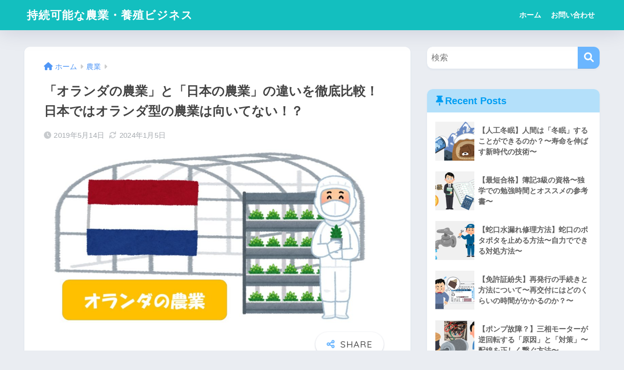

--- FILE ---
content_type: text/html; charset=UTF-8
request_url: https://junkanya.com/%E3%80%8C%E3%82%AA%E3%83%A9%E3%83%B3%E3%83%80%E3%81%AE%E8%BE%B2%E6%A5%AD%E3%80%8D%E3%81%A8%E3%80%8C%E6%97%A5%E6%9C%AC%E3%81%AE%E8%BE%B2%E6%A5%AD%E3%80%8D%E3%81%AE%E9%81%95%E3%81%84%E3%82%92%E5%BE%B9
body_size: 23494
content:

<!DOCTYPE html>
<html lang="ja">
<head>
  <meta charset="utf-8">
  <meta http-equiv="X-UA-Compatible" content="IE=edge">
  <meta name="HandheldFriendly" content="True">
  <meta name="MobileOptimized" content="320">
  <meta name="viewport" content="width=device-width, initial-scale=1, viewport-fit=cover"/>
  <meta name="msapplication-TileColor" content="#6bb6ff">
  <meta name="theme-color" content="#6bb6ff">
  <link rel="pingback" href="https://junkanya.com/xmlrpc.php">
  <title>「オランダの農業」と「日本の農業」の違いを徹底比較！日本ではオランダ型の農業は向いてない！？ | 持続可能な農業・養殖ビジネス</title>
<meta name='robots' content='max-image-preview:large' />
<link rel='dns-prefetch' href='//fonts.googleapis.com' />
<link rel='dns-prefetch' href='//use.fontawesome.com' />
<link rel="alternate" type="application/rss+xml" title="持続可能な農業・養殖ビジネス &raquo; フィード" href="https://junkanya.com/feed" />
<link rel="alternate" type="application/rss+xml" title="持続可能な農業・養殖ビジネス &raquo; コメントフィード" href="https://junkanya.com/comments/feed" />
<script type="text/javascript">
/* <![CDATA[ */
window._wpemojiSettings = {"baseUrl":"https:\/\/s.w.org\/images\/core\/emoji\/14.0.0\/72x72\/","ext":".png","svgUrl":"https:\/\/s.w.org\/images\/core\/emoji\/14.0.0\/svg\/","svgExt":".svg","source":{"concatemoji":"https:\/\/junkanya.com\/wp-includes\/js\/wp-emoji-release.min.js?ver=6.4.7"}};
/*! This file is auto-generated */
!function(i,n){var o,s,e;function c(e){try{var t={supportTests:e,timestamp:(new Date).valueOf()};sessionStorage.setItem(o,JSON.stringify(t))}catch(e){}}function p(e,t,n){e.clearRect(0,0,e.canvas.width,e.canvas.height),e.fillText(t,0,0);var t=new Uint32Array(e.getImageData(0,0,e.canvas.width,e.canvas.height).data),r=(e.clearRect(0,0,e.canvas.width,e.canvas.height),e.fillText(n,0,0),new Uint32Array(e.getImageData(0,0,e.canvas.width,e.canvas.height).data));return t.every(function(e,t){return e===r[t]})}function u(e,t,n){switch(t){case"flag":return n(e,"\ud83c\udff3\ufe0f\u200d\u26a7\ufe0f","\ud83c\udff3\ufe0f\u200b\u26a7\ufe0f")?!1:!n(e,"\ud83c\uddfa\ud83c\uddf3","\ud83c\uddfa\u200b\ud83c\uddf3")&&!n(e,"\ud83c\udff4\udb40\udc67\udb40\udc62\udb40\udc65\udb40\udc6e\udb40\udc67\udb40\udc7f","\ud83c\udff4\u200b\udb40\udc67\u200b\udb40\udc62\u200b\udb40\udc65\u200b\udb40\udc6e\u200b\udb40\udc67\u200b\udb40\udc7f");case"emoji":return!n(e,"\ud83e\udef1\ud83c\udffb\u200d\ud83e\udef2\ud83c\udfff","\ud83e\udef1\ud83c\udffb\u200b\ud83e\udef2\ud83c\udfff")}return!1}function f(e,t,n){var r="undefined"!=typeof WorkerGlobalScope&&self instanceof WorkerGlobalScope?new OffscreenCanvas(300,150):i.createElement("canvas"),a=r.getContext("2d",{willReadFrequently:!0}),o=(a.textBaseline="top",a.font="600 32px Arial",{});return e.forEach(function(e){o[e]=t(a,e,n)}),o}function t(e){var t=i.createElement("script");t.src=e,t.defer=!0,i.head.appendChild(t)}"undefined"!=typeof Promise&&(o="wpEmojiSettingsSupports",s=["flag","emoji"],n.supports={everything:!0,everythingExceptFlag:!0},e=new Promise(function(e){i.addEventListener("DOMContentLoaded",e,{once:!0})}),new Promise(function(t){var n=function(){try{var e=JSON.parse(sessionStorage.getItem(o));if("object"==typeof e&&"number"==typeof e.timestamp&&(new Date).valueOf()<e.timestamp+604800&&"object"==typeof e.supportTests)return e.supportTests}catch(e){}return null}();if(!n){if("undefined"!=typeof Worker&&"undefined"!=typeof OffscreenCanvas&&"undefined"!=typeof URL&&URL.createObjectURL&&"undefined"!=typeof Blob)try{var e="postMessage("+f.toString()+"("+[JSON.stringify(s),u.toString(),p.toString()].join(",")+"));",r=new Blob([e],{type:"text/javascript"}),a=new Worker(URL.createObjectURL(r),{name:"wpTestEmojiSupports"});return void(a.onmessage=function(e){c(n=e.data),a.terminate(),t(n)})}catch(e){}c(n=f(s,u,p))}t(n)}).then(function(e){for(var t in e)n.supports[t]=e[t],n.supports.everything=n.supports.everything&&n.supports[t],"flag"!==t&&(n.supports.everythingExceptFlag=n.supports.everythingExceptFlag&&n.supports[t]);n.supports.everythingExceptFlag=n.supports.everythingExceptFlag&&!n.supports.flag,n.DOMReady=!1,n.readyCallback=function(){n.DOMReady=!0}}).then(function(){return e}).then(function(){var e;n.supports.everything||(n.readyCallback(),(e=n.source||{}).concatemoji?t(e.concatemoji):e.wpemoji&&e.twemoji&&(t(e.twemoji),t(e.wpemoji)))}))}((window,document),window._wpemojiSettings);
/* ]]> */
</script>
<link rel='stylesheet' id='sng-stylesheet-css' href='https://junkanya.com/wp-content/themes/sango-theme/style.css?version=3.8.4' type='text/css' media='all' />
<link rel='stylesheet' id='sng-option-css' href='https://junkanya.com/wp-content/themes/sango-theme/entry-option.css?version=3.8.4' type='text/css' media='all' />
<link rel='stylesheet' id='sng-old-css-css' href='https://junkanya.com/wp-content/themes/sango-theme/style-old.css?version=3.8.4' type='text/css' media='all' />
<link rel='stylesheet' id='sango_theme_gutenberg-style-css' href='https://junkanya.com/wp-content/themes/sango-theme/library/gutenberg/dist/build/style-blocks.css?version=3.8.4' type='text/css' media='all' />
<style id='sango_theme_gutenberg-style-inline-css' type='text/css'>
:root{--sgb-main-color:#6bb6ff;--sgb-pastel-color:#b4e0fa;--sgb-accent-color:#ffb36b;--sgb-widget-title-color:#009EF3;--sgb-widget-title-bg-color:#b4e0fa;--sgb-bg-color:#eaedf2;--wp--preset--color--sango-main:var(--sgb-main-color);--wp--preset--color--sango-pastel:var(--sgb-pastel-color);--wp--preset--color--sango-accent:var(--sgb-accent-color)}
</style>
<link rel='stylesheet' id='sng-googlefonts-css' href='https://fonts.googleapis.com/css?family=Quicksand%3A500%2C700&#038;display=swap' type='text/css' media='all' />
<link rel='stylesheet' id='sng-fontawesome-css' href='https://use.fontawesome.com/releases/v6.1.1/css/all.css' type='text/css' media='all' />
<style id='wp-emoji-styles-inline-css' type='text/css'>

	img.wp-smiley, img.emoji {
		display: inline !important;
		border: none !important;
		box-shadow: none !important;
		height: 1em !important;
		width: 1em !important;
		margin: 0 0.07em !important;
		vertical-align: -0.1em !important;
		background: none !important;
		padding: 0 !important;
	}
</style>
<link rel='stylesheet' id='wp-block-library-css' href='https://junkanya.com/wp-includes/css/dist/block-library/style.min.css?ver=6.4.7' type='text/css' media='all' />
<style id='rinkerg-gutenberg-rinker-style-inline-css' type='text/css'>
.wp-block-create-block-block{background-color:#21759b;color:#fff;padding:2px}

</style>
<style id='global-styles-inline-css' type='text/css'>
body{--wp--preset--color--black: #000000;--wp--preset--color--cyan-bluish-gray: #abb8c3;--wp--preset--color--white: #ffffff;--wp--preset--color--pale-pink: #f78da7;--wp--preset--color--vivid-red: #cf2e2e;--wp--preset--color--luminous-vivid-orange: #ff6900;--wp--preset--color--luminous-vivid-amber: #fcb900;--wp--preset--color--light-green-cyan: #7bdcb5;--wp--preset--color--vivid-green-cyan: #00d084;--wp--preset--color--pale-cyan-blue: #8ed1fc;--wp--preset--color--vivid-cyan-blue: #0693e3;--wp--preset--color--vivid-purple: #9b51e0;--wp--preset--color--sango-main: var(--sgb-main-color);--wp--preset--color--sango-pastel: var(--sgb-pastel-color);--wp--preset--color--sango-accent: var(--sgb-accent-color);--wp--preset--color--sango-blue: #009EF3;--wp--preset--color--sango-orange: #ffb36b;--wp--preset--color--sango-red: #f88080;--wp--preset--color--sango-green: #90d581;--wp--preset--color--sango-black: #333;--wp--preset--color--sango-gray: gray;--wp--preset--color--sango-silver: whitesmoke;--wp--preset--color--sango-light-blue: #b4e0fa;--wp--preset--color--sango-light-red: #ffebeb;--wp--preset--color--sango-light-orange: #fff9e6;--wp--preset--gradient--vivid-cyan-blue-to-vivid-purple: linear-gradient(135deg,rgba(6,147,227,1) 0%,rgb(155,81,224) 100%);--wp--preset--gradient--light-green-cyan-to-vivid-green-cyan: linear-gradient(135deg,rgb(122,220,180) 0%,rgb(0,208,130) 100%);--wp--preset--gradient--luminous-vivid-amber-to-luminous-vivid-orange: linear-gradient(135deg,rgba(252,185,0,1) 0%,rgba(255,105,0,1) 100%);--wp--preset--gradient--luminous-vivid-orange-to-vivid-red: linear-gradient(135deg,rgba(255,105,0,1) 0%,rgb(207,46,46) 100%);--wp--preset--gradient--very-light-gray-to-cyan-bluish-gray: linear-gradient(135deg,rgb(238,238,238) 0%,rgb(169,184,195) 100%);--wp--preset--gradient--cool-to-warm-spectrum: linear-gradient(135deg,rgb(74,234,220) 0%,rgb(151,120,209) 20%,rgb(207,42,186) 40%,rgb(238,44,130) 60%,rgb(251,105,98) 80%,rgb(254,248,76) 100%);--wp--preset--gradient--blush-light-purple: linear-gradient(135deg,rgb(255,206,236) 0%,rgb(152,150,240) 100%);--wp--preset--gradient--blush-bordeaux: linear-gradient(135deg,rgb(254,205,165) 0%,rgb(254,45,45) 50%,rgb(107,0,62) 100%);--wp--preset--gradient--luminous-dusk: linear-gradient(135deg,rgb(255,203,112) 0%,rgb(199,81,192) 50%,rgb(65,88,208) 100%);--wp--preset--gradient--pale-ocean: linear-gradient(135deg,rgb(255,245,203) 0%,rgb(182,227,212) 50%,rgb(51,167,181) 100%);--wp--preset--gradient--electric-grass: linear-gradient(135deg,rgb(202,248,128) 0%,rgb(113,206,126) 100%);--wp--preset--gradient--midnight: linear-gradient(135deg,rgb(2,3,129) 0%,rgb(40,116,252) 100%);--wp--preset--font-size--small: 13px;--wp--preset--font-size--medium: 20px;--wp--preset--font-size--large: 36px;--wp--preset--font-size--x-large: 42px;--wp--preset--font-family--default: "Helvetica", "Arial", "Hiragino Kaku Gothic ProN", "Hiragino Sans", YuGothic, "Yu Gothic", "メイリオ", Meiryo, sans-serif;--wp--preset--font-family--notosans: "Noto Sans JP", var(--wp--preset--font-family--default);--wp--preset--font-family--mplusrounded: "M PLUS Rounded 1c", var(--wp--preset--font-family--default);--wp--preset--font-family--dfont: "Quicksand", var(--wp--preset--font-family--default);--wp--preset--spacing--20: 0.44rem;--wp--preset--spacing--30: 0.67rem;--wp--preset--spacing--40: 1rem;--wp--preset--spacing--50: 1.5rem;--wp--preset--spacing--60: 2.25rem;--wp--preset--spacing--70: 3.38rem;--wp--preset--spacing--80: 5.06rem;--wp--preset--shadow--natural: 6px 6px 9px rgba(0, 0, 0, 0.2);--wp--preset--shadow--deep: 12px 12px 50px rgba(0, 0, 0, 0.4);--wp--preset--shadow--sharp: 6px 6px 0px rgba(0, 0, 0, 0.2);--wp--preset--shadow--outlined: 6px 6px 0px -3px rgba(255, 255, 255, 1), 6px 6px rgba(0, 0, 0, 1);--wp--preset--shadow--crisp: 6px 6px 0px rgba(0, 0, 0, 1);--wp--custom--wrap--width: 92%;--wp--custom--wrap--default-width: 800px;--wp--custom--wrap--content-width: 1180px;--wp--custom--wrap--max-width: var(--wp--custom--wrap--content-width);--wp--custom--wrap--side: 30%;--wp--custom--wrap--gap: 2em;--wp--custom--wrap--mobile--padding: 15px;--wp--custom--shadow--large: 0 15px 30px -7px rgba(0, 12, 66, 0.15 );--wp--custom--shadow--large-hover: 0 40px 50px -15px rgba(0, 12, 66, 0.2 );--wp--custom--shadow--medium: 0 6px 13px -3px rgba(0, 12, 66, 0.1), 0 0px 1px rgba(0,30,100, 0.1 );--wp--custom--shadow--medium-hover: 0 12px 45px -9px rgb(0 0 0 / 23%);--wp--custom--shadow--solid: 0 1px 2px 0 rgba(24, 44, 84, 0.1), 0 1px 3px 1px rgba(24, 44, 84, 0.1);--wp--custom--shadow--solid-hover: 0 2px 4px 0 rgba(24, 44, 84, 0.1), 0 2px 8px 0 rgba(24, 44, 84, 0.1);--wp--custom--shadow--small: 0 2px 4px #4385bb12;--wp--custom--rounded--medium: 12px;--wp--custom--rounded--small: 6px;--wp--custom--widget--padding-horizontal: 18px;--wp--custom--widget--padding-vertical: 6px;--wp--custom--widget--icon-margin: 6px;--wp--custom--widget--gap: 2.5em;--wp--custom--entry--gap: 1.5rem;--wp--custom--entry--gap-mobile: 1rem;--wp--custom--entry--border-color: #eaedf2;--wp--custom--animation--fade-in: fadeIn 0.7s ease 0s 1 normal;--wp--custom--animation--header: fadeHeader 1s ease 0s 1 normal;--wp--custom--transition--default: 0.3s ease-in-out;--wp--custom--totop--opacity: 0.6;--wp--custom--totop--right: 18px;--wp--custom--totop--bottom: 20px;--wp--custom--totop--mobile--right: 15px;--wp--custom--totop--mobile--bottom: 10px;--wp--custom--toc--button--opacity: 0.6;--wp--custom--footer--column-gap: 40px;}body { margin: 0;--wp--style--global--content-size: 900px;--wp--style--global--wide-size: 980px; }.wp-site-blocks > .alignleft { float: left; margin-right: 2em; }.wp-site-blocks > .alignright { float: right; margin-left: 2em; }.wp-site-blocks > .aligncenter { justify-content: center; margin-left: auto; margin-right: auto; }:where(.wp-site-blocks) > * { margin-block-start: 1.5rem; margin-block-end: 0; }:where(.wp-site-blocks) > :first-child:first-child { margin-block-start: 0; }:where(.wp-site-blocks) > :last-child:last-child { margin-block-end: 0; }body { --wp--style--block-gap: 1.5rem; }:where(body .is-layout-flow)  > :first-child:first-child{margin-block-start: 0;}:where(body .is-layout-flow)  > :last-child:last-child{margin-block-end: 0;}:where(body .is-layout-flow)  > *{margin-block-start: 1.5rem;margin-block-end: 0;}:where(body .is-layout-constrained)  > :first-child:first-child{margin-block-start: 0;}:where(body .is-layout-constrained)  > :last-child:last-child{margin-block-end: 0;}:where(body .is-layout-constrained)  > *{margin-block-start: 1.5rem;margin-block-end: 0;}:where(body .is-layout-flex) {gap: 1.5rem;}:where(body .is-layout-grid) {gap: 1.5rem;}body .is-layout-flow > .alignleft{float: left;margin-inline-start: 0;margin-inline-end: 2em;}body .is-layout-flow > .alignright{float: right;margin-inline-start: 2em;margin-inline-end: 0;}body .is-layout-flow > .aligncenter{margin-left: auto !important;margin-right: auto !important;}body .is-layout-constrained > .alignleft{float: left;margin-inline-start: 0;margin-inline-end: 2em;}body .is-layout-constrained > .alignright{float: right;margin-inline-start: 2em;margin-inline-end: 0;}body .is-layout-constrained > .aligncenter{margin-left: auto !important;margin-right: auto !important;}body .is-layout-constrained > :where(:not(.alignleft):not(.alignright):not(.alignfull)){max-width: var(--wp--style--global--content-size);margin-left: auto !important;margin-right: auto !important;}body .is-layout-constrained > .alignwide{max-width: var(--wp--style--global--wide-size);}body .is-layout-flex{display: flex;}body .is-layout-flex{flex-wrap: wrap;align-items: center;}body .is-layout-flex > *{margin: 0;}body .is-layout-grid{display: grid;}body .is-layout-grid > *{margin: 0;}body{font-family: var(--sgb-font-family);padding-top: 0px;padding-right: 0px;padding-bottom: 0px;padding-left: 0px;}a:where(:not(.wp-element-button)){text-decoration: underline;}.wp-element-button, .wp-block-button__link{background-color: #32373c;border-width: 0;color: #fff;font-family: inherit;font-size: inherit;line-height: inherit;padding: calc(0.667em + 2px) calc(1.333em + 2px);text-decoration: none;}.has-black-color{color: var(--wp--preset--color--black) !important;}.has-cyan-bluish-gray-color{color: var(--wp--preset--color--cyan-bluish-gray) !important;}.has-white-color{color: var(--wp--preset--color--white) !important;}.has-pale-pink-color{color: var(--wp--preset--color--pale-pink) !important;}.has-vivid-red-color{color: var(--wp--preset--color--vivid-red) !important;}.has-luminous-vivid-orange-color{color: var(--wp--preset--color--luminous-vivid-orange) !important;}.has-luminous-vivid-amber-color{color: var(--wp--preset--color--luminous-vivid-amber) !important;}.has-light-green-cyan-color{color: var(--wp--preset--color--light-green-cyan) !important;}.has-vivid-green-cyan-color{color: var(--wp--preset--color--vivid-green-cyan) !important;}.has-pale-cyan-blue-color{color: var(--wp--preset--color--pale-cyan-blue) !important;}.has-vivid-cyan-blue-color{color: var(--wp--preset--color--vivid-cyan-blue) !important;}.has-vivid-purple-color{color: var(--wp--preset--color--vivid-purple) !important;}.has-sango-main-color{color: var(--wp--preset--color--sango-main) !important;}.has-sango-pastel-color{color: var(--wp--preset--color--sango-pastel) !important;}.has-sango-accent-color{color: var(--wp--preset--color--sango-accent) !important;}.has-sango-blue-color{color: var(--wp--preset--color--sango-blue) !important;}.has-sango-orange-color{color: var(--wp--preset--color--sango-orange) !important;}.has-sango-red-color{color: var(--wp--preset--color--sango-red) !important;}.has-sango-green-color{color: var(--wp--preset--color--sango-green) !important;}.has-sango-black-color{color: var(--wp--preset--color--sango-black) !important;}.has-sango-gray-color{color: var(--wp--preset--color--sango-gray) !important;}.has-sango-silver-color{color: var(--wp--preset--color--sango-silver) !important;}.has-sango-light-blue-color{color: var(--wp--preset--color--sango-light-blue) !important;}.has-sango-light-red-color{color: var(--wp--preset--color--sango-light-red) !important;}.has-sango-light-orange-color{color: var(--wp--preset--color--sango-light-orange) !important;}.has-black-background-color{background-color: var(--wp--preset--color--black) !important;}.has-cyan-bluish-gray-background-color{background-color: var(--wp--preset--color--cyan-bluish-gray) !important;}.has-white-background-color{background-color: var(--wp--preset--color--white) !important;}.has-pale-pink-background-color{background-color: var(--wp--preset--color--pale-pink) !important;}.has-vivid-red-background-color{background-color: var(--wp--preset--color--vivid-red) !important;}.has-luminous-vivid-orange-background-color{background-color: var(--wp--preset--color--luminous-vivid-orange) !important;}.has-luminous-vivid-amber-background-color{background-color: var(--wp--preset--color--luminous-vivid-amber) !important;}.has-light-green-cyan-background-color{background-color: var(--wp--preset--color--light-green-cyan) !important;}.has-vivid-green-cyan-background-color{background-color: var(--wp--preset--color--vivid-green-cyan) !important;}.has-pale-cyan-blue-background-color{background-color: var(--wp--preset--color--pale-cyan-blue) !important;}.has-vivid-cyan-blue-background-color{background-color: var(--wp--preset--color--vivid-cyan-blue) !important;}.has-vivid-purple-background-color{background-color: var(--wp--preset--color--vivid-purple) !important;}.has-sango-main-background-color{background-color: var(--wp--preset--color--sango-main) !important;}.has-sango-pastel-background-color{background-color: var(--wp--preset--color--sango-pastel) !important;}.has-sango-accent-background-color{background-color: var(--wp--preset--color--sango-accent) !important;}.has-sango-blue-background-color{background-color: var(--wp--preset--color--sango-blue) !important;}.has-sango-orange-background-color{background-color: var(--wp--preset--color--sango-orange) !important;}.has-sango-red-background-color{background-color: var(--wp--preset--color--sango-red) !important;}.has-sango-green-background-color{background-color: var(--wp--preset--color--sango-green) !important;}.has-sango-black-background-color{background-color: var(--wp--preset--color--sango-black) !important;}.has-sango-gray-background-color{background-color: var(--wp--preset--color--sango-gray) !important;}.has-sango-silver-background-color{background-color: var(--wp--preset--color--sango-silver) !important;}.has-sango-light-blue-background-color{background-color: var(--wp--preset--color--sango-light-blue) !important;}.has-sango-light-red-background-color{background-color: var(--wp--preset--color--sango-light-red) !important;}.has-sango-light-orange-background-color{background-color: var(--wp--preset--color--sango-light-orange) !important;}.has-black-border-color{border-color: var(--wp--preset--color--black) !important;}.has-cyan-bluish-gray-border-color{border-color: var(--wp--preset--color--cyan-bluish-gray) !important;}.has-white-border-color{border-color: var(--wp--preset--color--white) !important;}.has-pale-pink-border-color{border-color: var(--wp--preset--color--pale-pink) !important;}.has-vivid-red-border-color{border-color: var(--wp--preset--color--vivid-red) !important;}.has-luminous-vivid-orange-border-color{border-color: var(--wp--preset--color--luminous-vivid-orange) !important;}.has-luminous-vivid-amber-border-color{border-color: var(--wp--preset--color--luminous-vivid-amber) !important;}.has-light-green-cyan-border-color{border-color: var(--wp--preset--color--light-green-cyan) !important;}.has-vivid-green-cyan-border-color{border-color: var(--wp--preset--color--vivid-green-cyan) !important;}.has-pale-cyan-blue-border-color{border-color: var(--wp--preset--color--pale-cyan-blue) !important;}.has-vivid-cyan-blue-border-color{border-color: var(--wp--preset--color--vivid-cyan-blue) !important;}.has-vivid-purple-border-color{border-color: var(--wp--preset--color--vivid-purple) !important;}.has-sango-main-border-color{border-color: var(--wp--preset--color--sango-main) !important;}.has-sango-pastel-border-color{border-color: var(--wp--preset--color--sango-pastel) !important;}.has-sango-accent-border-color{border-color: var(--wp--preset--color--sango-accent) !important;}.has-sango-blue-border-color{border-color: var(--wp--preset--color--sango-blue) !important;}.has-sango-orange-border-color{border-color: var(--wp--preset--color--sango-orange) !important;}.has-sango-red-border-color{border-color: var(--wp--preset--color--sango-red) !important;}.has-sango-green-border-color{border-color: var(--wp--preset--color--sango-green) !important;}.has-sango-black-border-color{border-color: var(--wp--preset--color--sango-black) !important;}.has-sango-gray-border-color{border-color: var(--wp--preset--color--sango-gray) !important;}.has-sango-silver-border-color{border-color: var(--wp--preset--color--sango-silver) !important;}.has-sango-light-blue-border-color{border-color: var(--wp--preset--color--sango-light-blue) !important;}.has-sango-light-red-border-color{border-color: var(--wp--preset--color--sango-light-red) !important;}.has-sango-light-orange-border-color{border-color: var(--wp--preset--color--sango-light-orange) !important;}.has-vivid-cyan-blue-to-vivid-purple-gradient-background{background: var(--wp--preset--gradient--vivid-cyan-blue-to-vivid-purple) !important;}.has-light-green-cyan-to-vivid-green-cyan-gradient-background{background: var(--wp--preset--gradient--light-green-cyan-to-vivid-green-cyan) !important;}.has-luminous-vivid-amber-to-luminous-vivid-orange-gradient-background{background: var(--wp--preset--gradient--luminous-vivid-amber-to-luminous-vivid-orange) !important;}.has-luminous-vivid-orange-to-vivid-red-gradient-background{background: var(--wp--preset--gradient--luminous-vivid-orange-to-vivid-red) !important;}.has-very-light-gray-to-cyan-bluish-gray-gradient-background{background: var(--wp--preset--gradient--very-light-gray-to-cyan-bluish-gray) !important;}.has-cool-to-warm-spectrum-gradient-background{background: var(--wp--preset--gradient--cool-to-warm-spectrum) !important;}.has-blush-light-purple-gradient-background{background: var(--wp--preset--gradient--blush-light-purple) !important;}.has-blush-bordeaux-gradient-background{background: var(--wp--preset--gradient--blush-bordeaux) !important;}.has-luminous-dusk-gradient-background{background: var(--wp--preset--gradient--luminous-dusk) !important;}.has-pale-ocean-gradient-background{background: var(--wp--preset--gradient--pale-ocean) !important;}.has-electric-grass-gradient-background{background: var(--wp--preset--gradient--electric-grass) !important;}.has-midnight-gradient-background{background: var(--wp--preset--gradient--midnight) !important;}.has-small-font-size{font-size: var(--wp--preset--font-size--small) !important;}.has-medium-font-size{font-size: var(--wp--preset--font-size--medium) !important;}.has-large-font-size{font-size: var(--wp--preset--font-size--large) !important;}.has-x-large-font-size{font-size: var(--wp--preset--font-size--x-large) !important;}.has-default-font-family{font-family: var(--wp--preset--font-family--default) !important;}.has-notosans-font-family{font-family: var(--wp--preset--font-family--notosans) !important;}.has-mplusrounded-font-family{font-family: var(--wp--preset--font-family--mplusrounded) !important;}.has-dfont-font-family{font-family: var(--wp--preset--font-family--dfont) !important;}
.wp-block-navigation a:where(:not(.wp-element-button)){color: inherit;}
.wp-block-pullquote{font-size: 1.5em;line-height: 1.6;}
.wp-block-button .wp-block-button__link{background-color: var(--wp--preset--color--sango-main);border-radius: var(--wp--custom--rounded--medium);color: #fff;font-size: 18px;font-weight: 600;padding-top: 0.4em;padding-right: 1.3em;padding-bottom: 0.4em;padding-left: 1.3em;}
</style>
<link rel='stylesheet' id='contact-form-7-css' href='https://junkanya.com/wp-content/plugins/contact-form-7/includes/css/styles.css' type='text/css' media='all' />
<link rel='stylesheet' id='yyi_rinker_stylesheet-css' href='https://junkanya.com/wp-content/plugins/yyi-rinker/css/style.css?v=1.10.2' type='text/css' media='all' />
<link rel='stylesheet' id='child-style-css' href='https://junkanya.com/wp-content/themes/sango-theme-child/style.css' type='text/css' media='all' />
<script type="text/javascript" src="https://junkanya.com/wp-includes/js/jquery/jquery.min.js?ver=3.7.1" id="jquery-core-js"></script>
<script type="text/javascript" src="https://junkanya.com/wp-includes/js/jquery/jquery-migrate.min.js?ver=3.4.1" id="jquery-migrate-js"></script>
<script type="text/javascript" src="https://junkanya.com/wp-content/plugins/yyi-rinker/js/event-tracking.js?v=1.10.2" id="yyi_rinker_event_tracking_script-js"></script>
<link rel="https://api.w.org/" href="https://junkanya.com/wp-json/" /><link rel="alternate" type="application/json" href="https://junkanya.com/wp-json/wp/v2/posts/1996" /><link rel="EditURI" type="application/rsd+xml" title="RSD" href="https://junkanya.com/xmlrpc.php?rsd" />
<link rel="canonical" href="https://junkanya.com/%e3%80%8c%e3%82%aa%e3%83%a9%e3%83%b3%e3%83%80%e3%81%ae%e8%be%b2%e6%a5%ad%e3%80%8d%e3%81%a8%e3%80%8c%e6%97%a5%e6%9c%ac%e3%81%ae%e8%be%b2%e6%a5%ad%e3%80%8d%e3%81%ae%e9%81%95%e3%81%84%e3%82%92%e5%be%b9" />
<link rel='shortlink' href='https://junkanya.com/?p=1996' />
<link rel="alternate" type="application/json+oembed" href="https://junkanya.com/wp-json/oembed/1.0/embed?url=https%3A%2F%2Fjunkanya.com%2F%25e3%2580%258c%25e3%2582%25aa%25e3%2583%25a9%25e3%2583%25b3%25e3%2583%2580%25e3%2581%25ae%25e8%25be%25b2%25e6%25a5%25ad%25e3%2580%258d%25e3%2581%25a8%25e3%2580%258c%25e6%2597%25a5%25e6%259c%25ac%25e3%2581%25ae%25e8%25be%25b2%25e6%25a5%25ad%25e3%2580%258d%25e3%2581%25ae%25e9%2581%2595%25e3%2581%2584%25e3%2582%2592%25e5%25be%25b9" />
<link rel="alternate" type="text/xml+oembed" href="https://junkanya.com/wp-json/oembed/1.0/embed?url=https%3A%2F%2Fjunkanya.com%2F%25e3%2580%258c%25e3%2582%25aa%25e3%2583%25a9%25e3%2583%25b3%25e3%2583%2580%25e3%2581%25ae%25e8%25be%25b2%25e6%25a5%25ad%25e3%2580%258d%25e3%2581%25a8%25e3%2580%258c%25e6%2597%25a5%25e6%259c%25ac%25e3%2581%25ae%25e8%25be%25b2%25e6%25a5%25ad%25e3%2580%258d%25e3%2581%25ae%25e9%2581%2595%25e3%2581%2584%25e3%2582%2592%25e5%25be%25b9&#038;format=xml" />
<style>
.yyi-rinker-images {
    display: flex;
    justify-content: center;
    align-items: center;
    position: relative;

}
div.yyi-rinker-image img.yyi-rinker-main-img.hidden {
    display: none;
}

.yyi-rinker-images-arrow {
    cursor: pointer;
    position: absolute;
    top: 50%;
    display: block;
    margin-top: -11px;
    opacity: 0.6;
    width: 22px;
}

.yyi-rinker-images-arrow-left{
    left: -10px;
}
.yyi-rinker-images-arrow-right{
    right: -10px;
}

.yyi-rinker-images-arrow-left.hidden {
    display: none;
}

.yyi-rinker-images-arrow-right.hidden {
    display: none;
}
div.yyi-rinker-contents.yyi-rinker-design-tate  div.yyi-rinker-box{
    flex-direction: column;
}

div.yyi-rinker-contents.yyi-rinker-design-slim div.yyi-rinker-box .yyi-rinker-links {
    flex-direction: column;
}

div.yyi-rinker-contents.yyi-rinker-design-slim div.yyi-rinker-info {
    width: 100%;
}

div.yyi-rinker-contents.yyi-rinker-design-slim .yyi-rinker-title {
    text-align: center;
}

div.yyi-rinker-contents.yyi-rinker-design-slim .yyi-rinker-links {
    text-align: center;
}
div.yyi-rinker-contents.yyi-rinker-design-slim .yyi-rinker-image {
    margin: auto;
}

div.yyi-rinker-contents.yyi-rinker-design-slim div.yyi-rinker-info ul.yyi-rinker-links li {
	align-self: stretch;
}
div.yyi-rinker-contents.yyi-rinker-design-slim div.yyi-rinker-box div.yyi-rinker-info {
	padding: 0;
}
div.yyi-rinker-contents.yyi-rinker-design-slim div.yyi-rinker-box {
	flex-direction: column;
	padding: 14px 5px 0;
}

.yyi-rinker-design-slim div.yyi-rinker-box div.yyi-rinker-info {
	text-align: center;
}

.yyi-rinker-design-slim div.price-box span.price {
	display: block;
}

div.yyi-rinker-contents.yyi-rinker-design-slim div.yyi-rinker-info div.yyi-rinker-title a{
	font-size:16px;
}

div.yyi-rinker-contents.yyi-rinker-design-slim ul.yyi-rinker-links li.amazonkindlelink:before,  div.yyi-rinker-contents.yyi-rinker-design-slim ul.yyi-rinker-links li.amazonlink:before,  div.yyi-rinker-contents.yyi-rinker-design-slim ul.yyi-rinker-links li.rakutenlink:before,  div.yyi-rinker-contents.yyi-rinker-design-slim ul.yyi-rinker-links li.yahoolink:before {
	font-size:12px;
}

div.yyi-rinker-contents.yyi-rinker-design-slim ul.yyi-rinker-links li a {
	font-size: 13px;
}
.entry-content ul.yyi-rinker-links li {
	padding: 0;
}

div.yyi-rinker-contents .yyi-rinker-attention.attention_desing_right_ribbon {
    width: 89px;
    height: 91px;
    position: absolute;
    top: -1px;
    right: -1px;
    left: auto;
    overflow: hidden;
}

div.yyi-rinker-contents .yyi-rinker-attention.attention_desing_right_ribbon span {
    display: inline-block;
    width: 146px;
    position: absolute;
    padding: 4px 0;
    left: -13px;
    top: 12px;
    text-align: center;
    font-size: 12px;
    line-height: 24px;
    -webkit-transform: rotate(45deg);
    transform: rotate(45deg);
    box-shadow: 0 1px 3px rgba(0, 0, 0, 0.2);
}

div.yyi-rinker-contents .yyi-rinker-attention.attention_desing_right_ribbon {
    background: none;
}
.yyi-rinker-attention.attention_desing_right_ribbon .yyi-rinker-attention-after,
.yyi-rinker-attention.attention_desing_right_ribbon .yyi-rinker-attention-before{
display:none;
}
div.yyi-rinker-use-right_ribbon div.yyi-rinker-title {
    margin-right: 2rem;
}

				</style><meta property="og:title" content="「オランダの農業」と「日本の農業」の違いを徹底比較！日本ではオランダ型の農業は向いてない！？" />
<meta property="og:description" content="「オランダの農業」と「日本の農業」は何が違うのか？ なぜ、オランダの農業が注目されているのか？ オランダは「農作物・食料品輸出額の国別ランキング世界第２位」の国です！！ランキングの１位がアメリカ、２位がオランダ、３位がド ... " />
<meta property="og:type" content="article" />
<meta property="og:url" content="https://junkanya.com/%e3%80%8c%e3%82%aa%e3%83%a9%e3%83%b3%e3%83%80%e3%81%ae%e8%be%b2%e6%a5%ad%e3%80%8d%e3%81%a8%e3%80%8c%e6%97%a5%e6%9c%ac%e3%81%ae%e8%be%b2%e6%a5%ad%e3%80%8d%e3%81%ae%e9%81%95%e3%81%84%e3%82%92%e5%be%b9" />
<meta property="og:image" content="https://junkanya.com/wp-content/uploads/2019/05/oranda-1024x576.jpg" />
<meta name="thumbnail" content="https://junkanya.com/wp-content/uploads/2019/05/oranda-1024x576.jpg" />
<meta property="og:site_name" content="持続可能な農業・養殖ビジネス" />
<meta name="twitter:card" content="summary_large_image" />
<!-- Google tag (gtag.js) -->
<script async src="https://www.googletagmanager.com/gtag/js?id=G-BDZCLWHGEE"></script>
<script>
  window.dataLayer = window.dataLayer || [];
  function gtag(){dataLayer.push(arguments);}
  gtag('js', new Date());

  gtag('config', 'G-BDZCLWHGEE');
</script><!-- gtag.js -->
<script async src="https://www.googletagmanager.com/gtag/js?id=G-BDZCLWHGEE"></script>
<script>
  window.dataLayer = window.dataLayer || [];
  function gtag(){dataLayer.push(arguments);}
  gtag('js', new Date());
  gtag('config', 'G-BDZCLWHGEE');
</script>
<link rel="icon" href="https://junkanya.com/wp-content/uploads/2018/09/cropped-earth_good-32x32.png" sizes="32x32" />
<link rel="icon" href="https://junkanya.com/wp-content/uploads/2018/09/cropped-earth_good-192x192.png" sizes="192x192" />
<link rel="apple-touch-icon" href="https://junkanya.com/wp-content/uploads/2018/09/cropped-earth_good-180x180.png" />
<meta name="msapplication-TileImage" content="https://junkanya.com/wp-content/uploads/2018/09/cropped-earth_good-270x270.png" />
<style> a{color:#4f96f6}.header, .drawer__title{background-color:#13bfbf}#logo a{color:#ffffff}.desktop-nav li a , .mobile-nav li a, #drawer__open, .header-search__open, .drawer__title{color:#ffffff}.drawer__title__close span, .drawer__title__close span:before{background:#ffffff}.desktop-nav li:after{background:#ffffff}.mobile-nav .current-menu-item{border-bottom-color:#ffffff}.widgettitle, .sidebar .wp-block-group h2, .drawer .wp-block-group h2{color:#009EF3;background-color:#b4e0fa}#footer-menu a, .copyright{color:#ffffff}#footer-menu{background-color:#13bfbf}.footer{background-color:#e0e4eb}.footer, .footer a, .footer .widget ul li a{color:#3c3c3c}body{font-size:100%}@media only screen and (min-width:481px){body{font-size:107%}}@media only screen and (min-width:1030px){body{font-size:107%}}.totop{background:#009EF3}.header-info a{color:#FFF;background:linear-gradient(95deg, #738bff, #85e3ec)}.fixed-menu ul{background:#FFF}.fixed-menu a{color:#a2a7ab}.fixed-menu .current-menu-item a, .fixed-menu ul li a.active{color:#009EF3}.post-tab{background:#FFF}.post-tab > div{color:#a7a7a7}body{--sgb-font-family:var(--wp--preset--font-family--default)}#fixed_sidebar{top:0px}:target{scroll-margin-top:0px}.Threads:before{background-image:url("https://junkanya.com/wp-content/themes/sango-theme/library/images/threads.svg")}.profile-sns li .Threads:before{background-image:url("https://junkanya.com/wp-content/themes/sango-theme/library/images/threads-outline.svg")}.X:before{background-image:url("https://junkanya.com/wp-content/themes/sango-theme/library/images/x-circle.svg")}</style></head>
<body class="post-template-default single single-post postid-1996 single-format-standard fa5">
    <div id="container"> 
          <header class="header">
            <div id="inner-header" class="wrap">
    <div id="logo" class="header-logo h1 dfont">
    <a href="https://junkanya.com/" class="header-logo__link">
            持続可能な農業・養殖ビジネス    </a>
  </div>
  <div class="header-search">
    <input type="checkbox" class="header-search__input" id="header-search-input" onclick="document.querySelector('.header-search__modal .searchform__input').focus()">
  <label class="header-search__close" for="header-search-input"></label>
  <div class="header-search__modal">
    
<form role="search" method="get" class="searchform" action="https://junkanya.com/">
  <div>
    <input type="search" class="searchform__input" name="s" value="" placeholder="検索" />
    <button type="submit" class="searchform__submit" aria-label="検索"><i class="fas fa-search" aria-hidden="true"></i></button>
  </div>
</form>

  </div>
</div>  <nav class="desktop-nav clearfix"><ul id="menu-%e3%83%9b%e3%83%bc%e3%83%a0" class="menu"><li id="menu-item-44" class="menu-item menu-item-type-custom menu-item-object-custom menu-item-home menu-item-44"><a href="https://junkanya.com">ホーム</a></li>
<li id="menu-item-137" class="menu-item menu-item-type-post_type menu-item-object-page menu-item-137"><a href="https://junkanya.com/%e3%81%8a%e5%95%8f%e3%81%84%e5%90%88%e3%82%8f%e3%81%9b">お問い合わせ</a></li>
</ul></nav></div>
    </header>
      <div id="content">
    <div id="inner-content" class="wrap cf">
      <main id="main">
                  <article id="entry" class="post-1996 post type-post status-publish format-standard has-post-thumbnail category-10 category-17">
            <header class="article-header entry-header">
  <nav id="breadcrumb" class="breadcrumb"><ul itemscope itemtype="http://schema.org/BreadcrumbList"><li itemprop="itemListElement" itemscope itemtype="http://schema.org/ListItem"><a href="https://junkanya.com" itemprop="item"><span itemprop="name">ホーム</span></a><meta itemprop="position" content="1" /></li><li itemprop="itemListElement" itemscope itemtype="http://schema.org/ListItem"><a href="https://junkanya.com/category/%e8%be%b2%e6%a5%ad" itemprop="item"><span itemprop="name">農業</span></a><meta itemprop="position" content="2" /></li></ul></nav>    <h1 class="entry-title single-title">「オランダの農業」と「日本の農業」の違いを徹底比較！日本ではオランダ型の農業は向いてない！？</h1>
    <div class="entry-meta vcard">
    <time class="pubdate entry-time" itemprop="datePublished" datetime="2019-05-14">2019年5月14日</time><time class="updated entry-time" itemprop="dateModified" datetime="2024-01-05">2024年1月5日</time>  </div>
      <p class="post-thumbnail"><img width="940" height="529" src="https://junkanya.com/wp-content/uploads/2019/05/oranda.jpg" class="attachment-thumb-940 size-thumb-940 wp-post-image" alt="オランダの農業・植物工場" decoding="async" fetchpriority="high" srcset="https://junkanya.com/wp-content/uploads/2019/05/oranda.jpg 1280w, https://junkanya.com/wp-content/uploads/2019/05/oranda-300x169.jpg 300w, https://junkanya.com/wp-content/uploads/2019/05/oranda-768x432.jpg 768w, https://junkanya.com/wp-content/uploads/2019/05/oranda-1024x576.jpg 1024w" sizes="(max-width: 940px) 100vw, 940px" /></p>
        <input type="checkbox" id="fab">
    <label class="fab-btn extended-fab main-c" for="fab"><i class="fas fa-share-alt" aria-hidden="true"></i></label>
    <label class="fab__close-cover" for="fab"></label>
        <div id="fab__contents">
      <div class="fab__contents-main dfont">
        <label class="fab__contents__close" for="fab"><span></span></label>
        <p class="fab__contents_title">SHARE</p>
                  <div class="fab__contents_img" style="background-image: url(https://junkanya.com/wp-content/uploads/2019/05/oranda-520x300.jpg);">
          </div>
                  <div class="sns-btn sns-dif">
          <ul>
            <li class="tw sns-btn__item">
      <a href="https://twitter.com/intent/tweet?url=https%3A%2F%2Fjunkanya.com%2F%25e3%2580%258c%25e3%2582%25aa%25e3%2583%25a9%25e3%2583%25b3%25e3%2583%2580%25e3%2581%25ae%25e8%25be%25b2%25e6%25a5%25ad%25e3%2580%258d%25e3%2581%25a8%25e3%2580%258c%25e6%2597%25a5%25e6%259c%25ac%25e3%2581%25ae%25e8%25be%25b2%25e6%25a5%25ad%25e3%2580%258d%25e3%2581%25ae%25e9%2581%2595%25e3%2581%2584%25e3%2582%2592%25e5%25be%25b9&text=%E3%80%8C%E3%82%AA%E3%83%A9%E3%83%B3%E3%83%80%E3%81%AE%E8%BE%B2%E6%A5%AD%E3%80%8D%E3%81%A8%E3%80%8C%E6%97%A5%E6%9C%AC%E3%81%AE%E8%BE%B2%E6%A5%AD%E3%80%8D%E3%81%AE%E9%81%95%E3%81%84%E3%82%92%E5%BE%B9%E5%BA%95%E6%AF%94%E8%BC%83%EF%BC%81%E6%97%A5%E6%9C%AC%E3%81%A7%E3%81%AF%E3%82%AA%E3%83%A9%E3%83%B3%E3%83%80%E5%9E%8B%E3%81%AE%E8%BE%B2%E6%A5%AD%E3%81%AF%E5%90%91%E3%81%84%E3%81%A6%E3%81%AA%E3%81%84%EF%BC%81%EF%BC%9F%EF%BD%9C%E6%8C%81%E7%B6%9A%E5%8F%AF%E8%83%BD%E3%81%AA%E8%BE%B2%E6%A5%AD%E3%83%BB%E9%A4%8A%E6%AE%96%E3%83%93%E3%82%B8%E3%83%8D%E3%82%B9" target="_blank" rel="nofollow noopener noreferrer" aria-label="Xでシェアする">
        <img alt="" src="https://junkanya.com/wp-content/themes/sango-theme/library/images/x.svg">
        <span class="share_txt">ポスト</span>
      </a>
          </li>
                <li class="fb sns-btn__item">
      <a href="https://www.facebook.com/share.php?u=https%3A%2F%2Fjunkanya.com%2F%25e3%2580%258c%25e3%2582%25aa%25e3%2583%25a9%25e3%2583%25b3%25e3%2583%2580%25e3%2581%25ae%25e8%25be%25b2%25e6%25a5%25ad%25e3%2580%258d%25e3%2581%25a8%25e3%2580%258c%25e6%2597%25a5%25e6%259c%25ac%25e3%2581%25ae%25e8%25be%25b2%25e6%25a5%25ad%25e3%2580%258d%25e3%2581%25ae%25e9%2581%2595%25e3%2581%2584%25e3%2582%2592%25e5%25be%25b9" target="_blank" rel="nofollow noopener noreferrer" aria-label="Facebookでシェアする">
        <i class="fab fa-facebook" aria-hidden="true"></i>        <span class="share_txt">シェア</span>
      </a>
          </li>
                <li class="hatebu sns-btn__item">
      <a href="http://b.hatena.ne.jp/add?mode=confirm&url=https%3A%2F%2Fjunkanya.com%2F%25e3%2580%258c%25e3%2582%25aa%25e3%2583%25a9%25e3%2583%25b3%25e3%2583%2580%25e3%2581%25ae%25e8%25be%25b2%25e6%25a5%25ad%25e3%2580%258d%25e3%2581%25a8%25e3%2580%258c%25e6%2597%25a5%25e6%259c%25ac%25e3%2581%25ae%25e8%25be%25b2%25e6%25a5%25ad%25e3%2580%258d%25e3%2581%25ae%25e9%2581%2595%25e3%2581%2584%25e3%2582%2592%25e5%25be%25b9&title=%E3%80%8C%E3%82%AA%E3%83%A9%E3%83%B3%E3%83%80%E3%81%AE%E8%BE%B2%E6%A5%AD%E3%80%8D%E3%81%A8%E3%80%8C%E6%97%A5%E6%9C%AC%E3%81%AE%E8%BE%B2%E6%A5%AD%E3%80%8D%E3%81%AE%E9%81%95%E3%81%84%E3%82%92%E5%BE%B9%E5%BA%95%E6%AF%94%E8%BC%83%EF%BC%81%E6%97%A5%E6%9C%AC%E3%81%A7%E3%81%AF%E3%82%AA%E3%83%A9%E3%83%B3%E3%83%80%E5%9E%8B%E3%81%AE%E8%BE%B2%E6%A5%AD%E3%81%AF%E5%90%91%E3%81%84%E3%81%A6%E3%81%AA%E3%81%84%EF%BC%81%EF%BC%9F%EF%BD%9C%E6%8C%81%E7%B6%9A%E5%8F%AF%E8%83%BD%E3%81%AA%E8%BE%B2%E6%A5%AD%E3%83%BB%E9%A4%8A%E6%AE%96%E3%83%93%E3%82%B8%E3%83%8D%E3%82%B9" target="_blank" rel="nofollow noopener noreferrer" aria-label="はてブでブックマークする">
        <i class="fa fa-hatebu" aria-hidden="true"></i>
        <span class="share_txt">はてブ</span>
      </a>
          </li>
                <li class="line sns-btn__item">
      <a href="https://social-plugins.line.me/lineit/share?url=https%3A%2F%2Fjunkanya.com%2F%25e3%2580%258c%25e3%2582%25aa%25e3%2583%25a9%25e3%2583%25b3%25e3%2583%2580%25e3%2581%25ae%25e8%25be%25b2%25e6%25a5%25ad%25e3%2580%258d%25e3%2581%25a8%25e3%2580%258c%25e6%2597%25a5%25e6%259c%25ac%25e3%2581%25ae%25e8%25be%25b2%25e6%25a5%25ad%25e3%2580%258d%25e3%2581%25ae%25e9%2581%2595%25e3%2581%2584%25e3%2582%2592%25e5%25be%25b9&text=%E3%80%8C%E3%82%AA%E3%83%A9%E3%83%B3%E3%83%80%E3%81%AE%E8%BE%B2%E6%A5%AD%E3%80%8D%E3%81%A8%E3%80%8C%E6%97%A5%E6%9C%AC%E3%81%AE%E8%BE%B2%E6%A5%AD%E3%80%8D%E3%81%AE%E9%81%95%E3%81%84%E3%82%92%E5%BE%B9%E5%BA%95%E6%AF%94%E8%BC%83%EF%BC%81%E6%97%A5%E6%9C%AC%E3%81%A7%E3%81%AF%E3%82%AA%E3%83%A9%E3%83%B3%E3%83%80%E5%9E%8B%E3%81%AE%E8%BE%B2%E6%A5%AD%E3%81%AF%E5%90%91%E3%81%84%E3%81%A6%E3%81%AA%E3%81%84%EF%BC%81%EF%BC%9F%EF%BD%9C%E6%8C%81%E7%B6%9A%E5%8F%AF%E8%83%BD%E3%81%AA%E8%BE%B2%E6%A5%AD%E3%83%BB%E9%A4%8A%E6%AE%96%E3%83%93%E3%82%B8%E3%83%8D%E3%82%B9" target="_blank" rel="nofollow noopener noreferrer" aria-label="LINEでシェアする">
                  <i class="fab fa-line" aria-hidden="true"></i>
                <span class="share_txt share_txt_line dfont">LINE</span>
      </a>
    </li>
          </ul>
  </div>
        </div>
    </div>
    </header>
<section class="entry-content">
  <div class="widget_text sponsored"><div class="textwidget custom-html-widget"></div></div><div id="ez-toc-container" class="ez-toc-v2_0_62 counter-hierarchy ez-toc-counter ez-toc-grey ez-toc-container-direction">
<div class="ez-toc-title-container"><p class="ez-toc-title">目次</p>
</div><nav><ul class='ez-toc-list ez-toc-list-level-1 ' ><li class='ez-toc-page-1 ez-toc-heading-level-2'><a class="ez-toc-link ez-toc-heading-1" href="#%E3%80%8C%E3%82%AA%E3%83%A9%E3%83%B3%E3%83%80%E3%81%AE%E8%BE%B2%E6%A5%AD%E3%80%8D%E3%81%A8%E3%80%8C%E6%97%A5%E6%9C%AC%E3%81%AE%E8%BE%B2%E6%A5%AD%E3%80%8D%E3%81%AF%E4%BD%95%E3%81%8C%E9%81%95%E3%81%86%E3%81%AE%E3%81%8B%EF%BC%9F" title="「オランダの農業」と「日本の農業」は何が違うのか？">「オランダの農業」と「日本の農業」は何が違うのか？</a><ul class='ez-toc-list-level-3' ><li class='ez-toc-heading-level-3'><a class="ez-toc-link ez-toc-heading-2" href="#%E3%81%AA%E3%81%9C%E3%80%81%E3%82%AA%E3%83%A9%E3%83%B3%E3%83%80%E3%81%AE%E8%BE%B2%E6%A5%AD%E3%81%8C%E6%B3%A8%E7%9B%AE%E3%81%95%E3%82%8C%E3%81%A6%E3%81%84%E3%82%8B%E3%81%AE%E3%81%8B%EF%BC%9F" title="なぜ、オランダの農業が注目されているのか？">なぜ、オランダの農業が注目されているのか？</a></li><li class='ez-toc-page-1 ez-toc-heading-level-3'><a class="ez-toc-link ez-toc-heading-3" href="#%E3%82%AA%E3%83%A9%E3%83%B3%E3%83%80%E3%81%A8%E6%97%A5%E6%9C%AC%E3%81%AE%E3%80%8C%E9%81%95%E3%81%84%E3%80%8D%E3%81%AF%E3%81%AA%E3%81%AB%E3%81%8B%EF%BC%9F%E6%AF%94%E8%BC%83%E3%81%97%E3%81%A6%E3%81%BF%E3%81%BE%E3%81%97%E3%81%9F%EF%BC%81" title="オランダと日本の「違い」はなにか？比較してみました！">オランダと日本の「違い」はなにか？比較してみました！</a></li><li class='ez-toc-page-1 ez-toc-heading-level-3'><a class="ez-toc-link ez-toc-heading-4" href="#%E3%82%AA%E3%83%A9%E3%83%B3%E3%83%80%E5%9E%8B%E8%BE%B2%E6%A5%AD%E3%81%AE%E3%83%A1%E3%83%AA%E3%83%83%E3%83%88%EF%BC%88%E9%95%B7%E6%89%80%EF%BC%89%E3%81%A8%E3%81%AF%EF%BC%9F" title="オランダ型農業のメリット（長所）とは？">オランダ型農業のメリット（長所）とは？</a></li><li class='ez-toc-page-1 ez-toc-heading-level-3'><a class="ez-toc-link ez-toc-heading-5" href="#%E3%82%AA%E3%83%A9%E3%83%B3%E3%83%80%E5%9E%8B%E8%BE%B2%E6%A5%AD%E3%81%AE%E3%83%87%E3%83%A1%E3%83%AA%E3%83%83%E3%83%88%EF%BC%88%E7%9F%AD%E6%89%80%EF%BC%89%E3%81%A8%E3%81%AF%EF%BC%9F" title="オランダ型農業のデメリット（短所）とは？">オランダ型農業のデメリット（短所）とは？</a></li><li class='ez-toc-page-1 ez-toc-heading-level-3'><a class="ez-toc-link ez-toc-heading-6" href="#%E3%82%AA%E3%83%A9%E3%83%B3%E3%83%80%E3%81%AE%E8%BE%B2%E6%A5%AD%E3%81%8B%E3%82%89%E6%97%A5%E6%9C%AC%E3%81%8C%E3%83%9E%E3%83%8D%E3%81%99%E3%81%B9%E3%81%8D%E3%81%93%E3%81%A8%E3%81%A8%E3%81%AF%EF%BC%9F" title="オランダの農業から日本がマネすべきこととは？">オランダの農業から日本がマネすべきこととは？</a></li><li class='ez-toc-page-1 ez-toc-heading-level-3'><a class="ez-toc-link ez-toc-heading-7" href="#%E3%82%AA%E3%83%A9%E3%83%B3%E3%83%80%E3%81%AE%E8%BE%B2%E6%A5%AD%E3%82%92%E3%81%9D%E3%81%AE%E3%81%BE%E3%81%BE%E3%80%8C%E3%83%9E%E3%83%8D%E3%81%A7%E3%81%8D%E3%81%AA%E3%81%84%E7%90%86%E7%94%B1%E3%80%8D%E3%81%A8%E3%81%AF%EF%BC%9F" title="オランダの農業をそのまま「マネできない理由」とは？">オランダの農業をそのまま「マネできない理由」とは？</a></li></ul></li><li class='ez-toc-page-1 ez-toc-heading-level-2'><a class="ez-toc-link ez-toc-heading-8" href="#%E3%81%BE%E3%81%A8%E3%82%81" title="まとめ">まとめ</a></li></ul></nav></div>
<h2 class="hh hh8" id="i-0"><span class="ez-toc-section" id="%E3%80%8C%E3%82%AA%E3%83%A9%E3%83%B3%E3%83%80%E3%81%AE%E8%BE%B2%E6%A5%AD%E3%80%8D%E3%81%A8%E3%80%8C%E6%97%A5%E6%9C%AC%E3%81%AE%E8%BE%B2%E6%A5%AD%E3%80%8D%E3%81%AF%E4%BD%95%E3%81%8C%E9%81%95%E3%81%86%E3%81%AE%E3%81%8B%EF%BC%9F"></span>「オランダの農業」と「日本の農業」は何が違うのか？<span class="ez-toc-section-end"></span></h2>
<h3 class="hh hh20" id="i-1"><span class="ez-toc-section" id="%E3%81%AA%E3%81%9C%E3%80%81%E3%82%AA%E3%83%A9%E3%83%B3%E3%83%80%E3%81%AE%E8%BE%B2%E6%A5%AD%E3%81%8C%E6%B3%A8%E7%9B%AE%E3%81%95%E3%82%8C%E3%81%A6%E3%81%84%E3%82%8B%E3%81%AE%E3%81%8B%EF%BC%9F"></span>なぜ、オランダの農業が注目されているのか？<span class="ez-toc-section-end"></span></h3>
<p>オランダは<strong>「農作物・食料品輸出額の国別ランキング世界第２位」</strong>の国です！！<br>ランキングの１位がアメリカ、２位がオランダ、３位がドイツです。<br>（日本は５５位です）</p>
<p>オランダの農業が注目される理由は輸出額だけではありません。<br>特に注目すべきは<strong>「国土が狭く、人口も少ないのに農業大国になっている」</strong>という点です。<br>国土は日本の約9分の１程度（九州と同じくらい）しかなく、人口も日本の約7分の１程度です。</p>
<p>今回は、国土も人口も少ない国にも関わらず、農作物・食料品の輸出金額世界２位に君臨するオランダと日本をわかりやすく比較していきます。</p>
<p>そのうえで、<strong>「日本が学ぶべきこと」</strong>、<strong>「日本の農業の今後のビジョン」</strong>を明確にしていきます！<br><img decoding="async" class="alignnone size-medium wp-image-2006" src="https://junkanya.com/wp-content/uploads/2019/05/Netherlands-300x204.png" alt="オランダ" width="300" height="204" srcset="https://junkanya.com/wp-content/uploads/2019/05/Netherlands-300x204.png 300w, https://junkanya.com/wp-content/uploads/2019/05/Netherlands.png 532w" sizes="(max-width: 300px) 100vw, 300px"></p>
<h3 class="hh hh20" id="i-2"><span class="ez-toc-section" id="%E3%82%AA%E3%83%A9%E3%83%B3%E3%83%80%E3%81%A8%E6%97%A5%E6%9C%AC%E3%81%AE%E3%80%8C%E9%81%95%E3%81%84%E3%80%8D%E3%81%AF%E3%81%AA%E3%81%AB%E3%81%8B%EF%BC%9F%E6%AF%94%E8%BC%83%E3%81%97%E3%81%A6%E3%81%BF%E3%81%BE%E3%81%97%E3%81%9F%EF%BC%81"></span>オランダと日本の「違い」はなにか？比較してみました！<span class="ez-toc-section-end"></span></h3>
<p>オランダと日本の違いを比較すると下記の通りです。<br>比較して数値が大きい国名は<span style="color: #0000ff;">青</span><span style="color: #000000;">、数値が小さい国名は<span style="color: #ff0000;">赤</span></span><span style="color: #000000;">に</span>してます。<br>（少々ざっくりな数値ですが。。）</p>
<p><span style="text-decoration: underline; font-size: 14pt;"><strong>国土の面積</strong></span><br><span style="color: #ff0000;">オランダ</span>：4万2510平方キロメートル<br><span style="color: #0000ff;">日本</span>：37万8000平方キロメートル<br>オランダの土地面積は日本の9分の１程度。</p>
<p><span style="text-decoration: underline; font-size: 14pt;"><strong>国の人口</strong></span><br><span style="color: #ff0000;">オランダ</span>：1708万人<br><span style="color: #0000ff;">日本</span>：1億2700万人<br>オランダの人口は日本の約7分の１程度。</p>
<p><span style="text-decoration: underline; font-size: 14pt;"><strong>国別の農産物・食料品の「輸出額」ランキング（2013年のデータ）</strong></span><br><span style="color: #0000ff;">オランダ</span>：2位（9億3321万ドル）<br><span style="color: #ff0000;">日本</span>：55位（4618万ドル）<br>農業大国のアメリがぶっちぎり（14億1808万ドル）で、オランダは2位になっています。<br>3位以降はドイツ、ブラジル、フランス、中国といった国土が広い国であるがオランダだけは異質です。</p>
<p><span style="text-decoration: underline; font-size: 14pt;"><strong>国別の農産物・食料品「生産額」ランキング（2013年のデータ）<br></strong></span><span style="font-size: 12pt;"><span style="color: #ff0000;">オランダ</span>：39位（1512万ドル）<br><span style="color: #0000ff;">日本</span>：9位（5768万ドル）<br>生産額は中国が圧倒的な1位（9億1929万ドル）です。<br>日本は生産額ではオランダに勝っており、少なくはありません。<br>日本の農地面積はオランダの20倍もあり、農業就業人数もオランダの20倍もいます。</span></p>
<p>しかし、オランダと日本では圧倒的に「農家1人当たりの生産性」が違います。<br><span style="color: #000000;"><strong>オランダの農業就業人口1人当たりの生産額は「日本の約14倍」</strong>も高いのです。<br><img decoding="async" class="alignnone size-medium wp-image-2007" src="https://junkanya.com/wp-content/uploads/2019/05/world_holland_volendam-197x300.png" alt="オランダ　花" width="197" height="300" srcset="https://junkanya.com/wp-content/uploads/2019/05/world_holland_volendam-197x300.png 197w, https://junkanya.com/wp-content/uploads/2019/05/world_holland_volendam.png 296w" sizes="(max-width: 197px) 100vw, 197px"><br></span></p>
<h3 class="hh hh20" id="i-3"><span class="ez-toc-section" id="%E3%82%AA%E3%83%A9%E3%83%B3%E3%83%80%E5%9E%8B%E8%BE%B2%E6%A5%AD%E3%81%AE%E3%83%A1%E3%83%AA%E3%83%83%E3%83%88%EF%BC%88%E9%95%B7%E6%89%80%EF%BC%89%E3%81%A8%E3%81%AF%EF%BC%9F"></span>オランダ型農業のメリット（長所）とは？<span class="ez-toc-section-end"></span></h3>
<p><span style="font-size: 14pt;"><strong>・徹底的な効率化によって、農業で外貨を稼ぐことができる。</strong></span><br><span style="font-size: 12pt;">農業就農人口あたりの生産額がオランダは日本の14倍です。<br>オランダは小さい農地を効率良く使い、生産効率が圧倒的農業を実現しています。<br>また、栽培する品種も効率化に特化した品種に絞って生産しています。<br><span style="font-size: 12pt;"><br><span style="font-size: 14pt;"><strong>・太陽光型の施設園芸が中心の近代化された農業</strong>。</span><br>ガラスハウスなどで、温度（気温）、湿度、養分などをコンピューター管理している施設が多くあります。<br>農業の経営規模を大きくして、オートメーション化して人件費も削減し、最大限効率化。<br></span></span>こうした管理をすることで、EUの中での厳しい価格競争にも勝っていける競争力があります。<br><img loading="lazy" decoding="async" class="alignnone size-thumb-160 wp-image-1335" src="https://junkanya.com/wp-content/uploads/2019/01/job_syokubutsu_koujou-160x160.png" alt="" width="160" height="160" srcset="https://junkanya.com/wp-content/uploads/2019/01/job_syokubutsu_koujou-160x160.png 160w, https://junkanya.com/wp-content/uploads/2019/01/job_syokubutsu_koujou-150x150.png 150w, https://junkanya.com/wp-content/uploads/2019/01/job_syokubutsu_koujou-125x125.png 125w, https://junkanya.com/wp-content/uploads/2019/01/job_syokubutsu_koujou.png 180w" sizes="(max-width: 160px) 100vw, 160px"></p>
<h3 class="hh hh20" id="i-4"><span class="ez-toc-section" id="%E3%82%AA%E3%83%A9%E3%83%B3%E3%83%80%E5%9E%8B%E8%BE%B2%E6%A5%AD%E3%81%AE%E3%83%87%E3%83%A1%E3%83%AA%E3%83%83%E3%83%88%EF%BC%88%E7%9F%AD%E6%89%80%EF%BC%89%E3%81%A8%E3%81%AF%EF%BC%9F"></span>オランダ型農業のデメリット（短所）とは？<span class="ez-toc-section-end"></span></h3>
<p><strong><span style="font-size: 14pt;">・農作物の多様性がなくなる。</span><br></strong>オランダの農業は効率化を最大限にするため、農作物の種類が少なく多様性がなくなります。<br>つまり、食文化としてのバラエティー豊かな食材の楽しみがなくっていきます。</p>
<p><span style="font-size: 14pt;"><strong>・多様性をなくすと、持続可能な食料生産になならない。</strong></span><br>効率化のために、多様性をなくすと短期的には良いかもしれませんが持続可能な食料生産は難しくなります。<br>単一種の大量生産はいずれ限界が訪れます。</p>
<h3 class="hh hh20" id="i-5"><span class="ez-toc-section" id="%E3%82%AA%E3%83%A9%E3%83%B3%E3%83%80%E3%81%AE%E8%BE%B2%E6%A5%AD%E3%81%8B%E3%82%89%E6%97%A5%E6%9C%AC%E3%81%8C%E3%83%9E%E3%83%8D%E3%81%99%E3%81%B9%E3%81%8D%E3%81%93%E3%81%A8%E3%81%A8%E3%81%AF%EF%BC%9F"></span>オランダの農業から日本がマネすべきこととは？<span class="ez-toc-section-end"></span></h3>
<p>オランダの農業から日本が学びマネるべき項目は多くあります。</p>
<p><strong><span style="font-size: 14pt;">・産官学の積極的な農業への取り組み。</span><br></strong>オランダ国内には「グリーンポート」と呼ばれる園芸生産者、研究機関、コンサルティング会社、商社などの関連企業を集めた特別な区域を6か所も持っています。<br>ここでは、農業の競争力を高めるための品種改良等の研究開発や農業経営者を育てる教育までトータルして行われます。また、民間の農業コンサルタントが介在し、栽培システムやマーケティングまで指導をしています。<br>一方、日本は個人経営の高齢化したおじいちゃん、おばあちゃんの勘と経験に頼る農業になってしまっています。<br>儲かる農業として日本の農業を復活させるためには日本にも「グリーンポート」のような取り組みが必要です。</p>
<p><strong><span style="font-size: 14pt;">・高付加価値の農作物を戦略的に作る。</span><br></strong>輸出に適した高付加価値の農作物を徹底的に作る！この考え方は日本の農家も学ぶ必要があります。<br>（しかし、オランダはこの戦略に特化し過ぎている部分もあります。穀物をほとんど作らずに、付加価値型の農作物に特化し過ぎて自給することに対しては放棄しています。そのため、日本ではこれらのバランスを考える必要があります。）</p>
<h3 class="hh hh20" id="i-6"><span class="ez-toc-section" id="%E3%82%AA%E3%83%A9%E3%83%B3%E3%83%80%E3%81%AE%E8%BE%B2%E6%A5%AD%E3%82%92%E3%81%9D%E3%81%AE%E3%81%BE%E3%81%BE%E3%80%8C%E3%83%9E%E3%83%8D%E3%81%A7%E3%81%8D%E3%81%AA%E3%81%84%E7%90%86%E7%94%B1%E3%80%8D%E3%81%A8%E3%81%AF%EF%BC%9F"></span>オランダの農業をそのまま「マネできない理由」とは？<span class="ez-toc-section-end"></span></h3>
<p><strong><span style="font-size: 14pt;">・地理的な条件</span><br></strong>オランダは広大なユーラシア大陸の一部であり、隣国と陸地で繋がっています。<br>そのため、「輸出」と言っても陸路を使ってトラックで簡単に出荷することができます。<br>葉物やトマトだって鮮度が高いまま、必要な分をすぐに供給できるのです。<br>一方、日本は海の上に浮かぶ島国です。<br>島国である日本は空輸したり、船で運ばなければならいためコストや時間がかかる。<br>そのため、日本がオランダのように輸出特化型のトマトを大量に植物工場で大量に生産してもうまくいきません。</p>
<p><span style="font-size: 14pt;"><strong>・輸出の際の関税</strong></span><br>オランダは欧州連合（EU）に加盟しており、通貨も共通のユーロになっているため関税もかかりません。<br>日本が輸出するのとは前提条件が違います。</p>
<p><span style="font-size: 14pt;"><strong>・エネルギーの問題</strong></span><br>オランダのような施設園芸で室温をコントロールするとなると多くのエネルギーが必要です。しかし、オランダは欧州でも有数の天然ガス産出国です。そのため、安価な天然ガスが豊富にあり、加温設備を必要とする施設園芸のようなスタイルの農業にはピッタリな国なのです。</p>
<p>このオランダの施設園芸スタイルを日本がそのままマネをするとどうなるでしょうか？<br>高価な石油や石炭を使用して加温することで、多くのコストが発生します。<br>さらに、輸送コストや関税まで乗っかってきたら原価が高くなりすぎます。<br>そのため、オランダをそのままパクった施設園芸では「輸出品」として世界で戦ってはいけません。</p>
<h2 class="hh hh8" id="i-7"><span class="ez-toc-section" id="%E3%81%BE%E3%81%A8%E3%82%81"></span>まとめ<span class="ez-toc-section-end"></span></h2>
<p>オランダの農業は効率良く輸出するために栽培する作物の種類を絞り、農業ICTやIOTの技術を取り入れてカッコいい農業を実践しています。そのため、日本人はすぐにオランダの農業を全部マネようと考えます。。。</p>
<p>しかし、オランダの農業と日本の農業は比較してみてわかるように、前提条件が全然違います。<br>（オランダの輸出額だけ見てもダメです）</p>
<p>農業は工業製品と違い、工場を移設すれば同じモノが生産できるわけではありません。<br>また、無理に同じものを作り、輸送しようとすると「生産コスト」ばかりがどんどん高くなってしまいます。農業・養殖での食料生産では自然を考慮せず<strong>「無理に作る・無理に運ぶ」</strong>ことは失敗の原因となります。<br>（食料は安全・安心で価格も適正でなければならないからです。）</p>
<p>そのため、日本はオランダ型農業のいい点はマネして、日本型に改良して使わなければなりません。<br>それに加え、まずは<strong>「日本の農業をどのような農業に変えていくべきか？」という明確なビジョン</strong>が必要です。<br>（効率化を重視して、品種を絞り込みまくるのか？日本の食の多様性を保っていけるような未来にするのか？など）</p>
<p>私は、日本が目指すべき農業の形は「オランダ型」ではなく<strong>「キューバ型」</strong>の方が断然向いていると考えています。<br>キューバ型とは<strong>「自然の力を最大限活用して、安心・安全・安価な食料を地産地消させて循環させるタイプ」</strong>の農業でです。<br>※キューバの農業についての詳細は<a href="https://junkanya.com/%e3%82%ad%e3%83%a5%e3%83%bc%e3%83%90%e3%81%ae%e6%9c%89%e6%a9%9f%e8%be%b2%e6%a5%ad%e3%81%8c%e6%97%a5%e6%9c%ac%e3%81%ae%e8%be%b2%e6%a5%ad%e5%be%a9%e6%b4%bb%e3%81%ae%e3%82%ab%e3%82%ae%e3%81%ab%e3%81%aa">こちら</a>↓<br><a class="linkto table" href="https://junkanya.com/%e3%82%ad%e3%83%a5%e3%83%bc%e3%83%90%e3%81%ae%e6%9c%89%e6%a9%9f%e8%be%b2%e6%a5%ad%e3%81%8c%e6%97%a5%e6%9c%ac%e3%81%ae%e8%be%b2%e6%a5%ad%e5%be%a9%e6%b4%bb%e3%81%ae%e3%82%ab%e3%82%ae%e3%81%ab%e3%81%aa"> <span class="tbcell tbimg"><img loading="lazy" decoding="async" width="160" height="160" src="https://junkanya.com/wp-content/uploads/2019/04/cuba-160x160.jpg" class="attachment-thumb-160 size-thumb-160 wp-post-image" alt="" srcset="https://junkanya.com/wp-content/uploads/2019/04/cuba-160x160.jpg 160w, https://junkanya.com/wp-content/uploads/2019/04/cuba-150x150.jpg 150w, https://junkanya.com/wp-content/uploads/2019/04/cuba-125x125.jpg 125w" sizes="(max-width: 160px) 100vw, 160px"></span> <span class="tbcell tbtext"> キューバの有機農業が日本の農業復活のカギになる！？ </span> </a></p>
<p>この先、少子高齢化で農業人口もどんどん減っていく中で日本の１次産業の衰退を指をくわえてただ待っていてはダメです！安心・安全な持続可能な食料生産を可能にするためビジョンを明確にして立ち上がり、今までの既存のシステムをぶち壊していかなければならない時が来ているのではないでしょうか？</p>
<blockquote>
<p><strong>参考書籍<br>・島耕作の農業論</strong>　弘兼 憲史　著</p>
</blockquote>
<p><strong>～おすすめ書籍～</strong><br><strong>・島耕作の農業論　弘兼 憲史　著</strong><br><strong>内容：</strong>週刊モーニングで連載されている「会長島耕作」の原作者が書いた本です。島耕作とは松下電器をモデルとした会社で課長、部長、取締役、常務、専務、社長、会長へと出世していくストーリーです。<br>そして、会長になった島耕作では農業がテーマになっています。その島耕作の原作者が、サントリーの新浪社長や「キレイごとぬき農業論」の著者である久松氏との対談を通して日本の農業の現状をわかりやすく解説しています。また、オランダの農業や近代マグロなどの最新情報も書かれており、農業・養殖についての入門書としてもオススメの一冊です。</p>

<div id="rinkerid3599" class="yyi-rinker-contents  yyi-rinker-postid-3599 yyi-rinker-img-m yyi-rinker-catid-10 yyi-rinker-catid-17 ">
	<div class="yyi-rinker-box">
		<div class="yyi-rinker-image">
							<a href="https://www.amazon.co.jp/dp/B013G57FBM?tag=junkanya-22&amp;linkCode=ogi&amp;th=1&amp;psc=1" rel="nofollow" class="yyi-rinker-tracking" data-click-tracking="amazon_img 3599 島耕作の農業論 (光文社新書)" data-vars-click-id="amazon_img 3599 島耕作の農業論 (光文社新書)"><img decoding="async" src="https://m.media-amazon.com/images/I/311RXNAio6L._SL160_.jpg" width="98" height="160" class="yyi-rinker-main-img" style="border: none;" loading="lazy"></a>					</div>
		<div class="yyi-rinker-info">
			<div class="yyi-rinker-title">
									<a href="https://www.amazon.co.jp/dp/B013G57FBM?tag=junkanya-22&amp;linkCode=ogi&amp;th=1&amp;psc=1" rel="nofollow" class="yyi-rinker-tracking" data-click-tracking="amazon_title 3599 島耕作の農業論 (光文社新書)" data-vars-amp-click-id="amazon_title 3599 島耕作の農業論 (光文社新書)">島耕作の農業論 (光文社新書)</a>							</div>
			<div class="yyi-rinker-detail">
							<div class="credit-box">created by&nbsp;<a href="https://oyakosodate.com/rinker/" rel="nofollow noopener" target="_blank">Rinker</a></div>
										<div class="price-box">
							</div>
						</div>
						<ul class="yyi-rinker-links">
																	<li class="amazonkindlelink">
						<a href="https://www.amazon.co.jp/dp/B013G57FBM?tag=junkanya-22&amp;linkCode=ogi&amp;th=1&amp;psc=1" rel="nofollow" class="yyi-rinker-link yyi-rinker-tracking" data-click-tracking="amazon_kindle 3599 島耕作の農業論 (光文社新書)" data-vars-amp-click-id="amazon_kindle 3599 島耕作の農業論 (光文社新書)">Kindle</a>					</li>
								                    <li class="amazonlink">
						<a href="https://www.amazon.co.jp/gp/search?ie=UTF8&amp;keywords=%E5%B3%B6%E8%80%95%E4%BD%9C%E3%81%AE%E8%BE%B2%E6%A5%AD%E8%AB%96&amp;tag=junkanya-22&amp;index=blended&amp;linkCode=ure&amp;creative=6339" rel="nofollow" class="yyi-rinker-link yyi-rinker-tracking" data-click-tracking="amazon 3599 島耕作の農業論 (光文社新書)" data-vars-amp-click-id="amazon 3599 島耕作の農業論 (光文社新書)">Amazon</a>					</li>
																							</ul>
					</div>
	</div>
</div>
<div class="widget_text sponsored"><div class="textwidget custom-html-widget"><script type="text/javascript">amzn_assoc_ad_type ="responsive_search_widget"; amzn_assoc_tracking_id ="junkanya-22"; amzn_assoc_marketplace ="amazon"; amzn_assoc_region ="JP"; amzn_assoc_placement =""; amzn_assoc_search_type = "search_widget";amzn_assoc_width ="auto"; amzn_assoc_height ="auto"; amzn_assoc_default_search_category =""; amzn_assoc_default_search_key ="";amzn_assoc_theme ="light"; amzn_assoc_bg_color ="FFFFFF"; </script><script src="//z-fe.amazon-adsystem.com/widgets/q?ServiceVersion=20070822&Operation=GetScript&ID=OneJS&WS=1&Marketplace=JP"></script></div></div><div class="widget_text sponsored"><div class="textwidget custom-html-widget"><script async src="//pagead2.googlesyndication.com/pagead/js/adsbygoogle.js"></script>
<!-- ブログ広告 -->
<ins class="adsbygoogle"
     style="display:block"
     data-ad-client="ca-pub-3138871134702625"
     data-ad-slot="2510234889"
     data-ad-format="auto"
     data-full-width-responsive="true"></ins>
<script>
(adsbygoogle = window.adsbygoogle || []).push({});
</script></div></div></section>
<footer class="article-footer">
  <aside>
    <div class="footer-contents">
                <div class="sns-btn sns-dif">
    <span class="sns-btn__title dfont">SHARE</span>      <ul>
            <li class="tw sns-btn__item">
      <a href="https://twitter.com/intent/tweet?url=https%3A%2F%2Fjunkanya.com%2F%25e3%2580%258c%25e3%2582%25aa%25e3%2583%25a9%25e3%2583%25b3%25e3%2583%2580%25e3%2581%25ae%25e8%25be%25b2%25e6%25a5%25ad%25e3%2580%258d%25e3%2581%25a8%25e3%2580%258c%25e6%2597%25a5%25e6%259c%25ac%25e3%2581%25ae%25e8%25be%25b2%25e6%25a5%25ad%25e3%2580%258d%25e3%2581%25ae%25e9%2581%2595%25e3%2581%2584%25e3%2582%2592%25e5%25be%25b9&text=%E3%80%8C%E3%82%AA%E3%83%A9%E3%83%B3%E3%83%80%E3%81%AE%E8%BE%B2%E6%A5%AD%E3%80%8D%E3%81%A8%E3%80%8C%E6%97%A5%E6%9C%AC%E3%81%AE%E8%BE%B2%E6%A5%AD%E3%80%8D%E3%81%AE%E9%81%95%E3%81%84%E3%82%92%E5%BE%B9%E5%BA%95%E6%AF%94%E8%BC%83%EF%BC%81%E6%97%A5%E6%9C%AC%E3%81%A7%E3%81%AF%E3%82%AA%E3%83%A9%E3%83%B3%E3%83%80%E5%9E%8B%E3%81%AE%E8%BE%B2%E6%A5%AD%E3%81%AF%E5%90%91%E3%81%84%E3%81%A6%E3%81%AA%E3%81%84%EF%BC%81%EF%BC%9F%EF%BD%9C%E6%8C%81%E7%B6%9A%E5%8F%AF%E8%83%BD%E3%81%AA%E8%BE%B2%E6%A5%AD%E3%83%BB%E9%A4%8A%E6%AE%96%E3%83%93%E3%82%B8%E3%83%8D%E3%82%B9" target="_blank" rel="nofollow noopener noreferrer" aria-label="Xでシェアする">
        <img alt="" src="https://junkanya.com/wp-content/themes/sango-theme/library/images/x.svg">
        <span class="share_txt">ポスト</span>
      </a>
          </li>
                <li class="fb sns-btn__item">
      <a href="https://www.facebook.com/share.php?u=https%3A%2F%2Fjunkanya.com%2F%25e3%2580%258c%25e3%2582%25aa%25e3%2583%25a9%25e3%2583%25b3%25e3%2583%2580%25e3%2581%25ae%25e8%25be%25b2%25e6%25a5%25ad%25e3%2580%258d%25e3%2581%25a8%25e3%2580%258c%25e6%2597%25a5%25e6%259c%25ac%25e3%2581%25ae%25e8%25be%25b2%25e6%25a5%25ad%25e3%2580%258d%25e3%2581%25ae%25e9%2581%2595%25e3%2581%2584%25e3%2582%2592%25e5%25be%25b9" target="_blank" rel="nofollow noopener noreferrer" aria-label="Facebookでシェアする">
        <i class="fab fa-facebook" aria-hidden="true"></i>        <span class="share_txt">シェア</span>
      </a>
          </li>
                <li class="hatebu sns-btn__item">
      <a href="http://b.hatena.ne.jp/add?mode=confirm&url=https%3A%2F%2Fjunkanya.com%2F%25e3%2580%258c%25e3%2582%25aa%25e3%2583%25a9%25e3%2583%25b3%25e3%2583%2580%25e3%2581%25ae%25e8%25be%25b2%25e6%25a5%25ad%25e3%2580%258d%25e3%2581%25a8%25e3%2580%258c%25e6%2597%25a5%25e6%259c%25ac%25e3%2581%25ae%25e8%25be%25b2%25e6%25a5%25ad%25e3%2580%258d%25e3%2581%25ae%25e9%2581%2595%25e3%2581%2584%25e3%2582%2592%25e5%25be%25b9&title=%E3%80%8C%E3%82%AA%E3%83%A9%E3%83%B3%E3%83%80%E3%81%AE%E8%BE%B2%E6%A5%AD%E3%80%8D%E3%81%A8%E3%80%8C%E6%97%A5%E6%9C%AC%E3%81%AE%E8%BE%B2%E6%A5%AD%E3%80%8D%E3%81%AE%E9%81%95%E3%81%84%E3%82%92%E5%BE%B9%E5%BA%95%E6%AF%94%E8%BC%83%EF%BC%81%E6%97%A5%E6%9C%AC%E3%81%A7%E3%81%AF%E3%82%AA%E3%83%A9%E3%83%B3%E3%83%80%E5%9E%8B%E3%81%AE%E8%BE%B2%E6%A5%AD%E3%81%AF%E5%90%91%E3%81%84%E3%81%A6%E3%81%AA%E3%81%84%EF%BC%81%EF%BC%9F%EF%BD%9C%E6%8C%81%E7%B6%9A%E5%8F%AF%E8%83%BD%E3%81%AA%E8%BE%B2%E6%A5%AD%E3%83%BB%E9%A4%8A%E6%AE%96%E3%83%93%E3%82%B8%E3%83%8D%E3%82%B9" target="_blank" rel="nofollow noopener noreferrer" aria-label="はてブでブックマークする">
        <i class="fa fa-hatebu" aria-hidden="true"></i>
        <span class="share_txt">はてブ</span>
      </a>
          </li>
                <li class="line sns-btn__item">
      <a href="https://social-plugins.line.me/lineit/share?url=https%3A%2F%2Fjunkanya.com%2F%25e3%2580%258c%25e3%2582%25aa%25e3%2583%25a9%25e3%2583%25b3%25e3%2583%2580%25e3%2581%25ae%25e8%25be%25b2%25e6%25a5%25ad%25e3%2580%258d%25e3%2581%25a8%25e3%2580%258c%25e6%2597%25a5%25e6%259c%25ac%25e3%2581%25ae%25e8%25be%25b2%25e6%25a5%25ad%25e3%2580%258d%25e3%2581%25ae%25e9%2581%2595%25e3%2581%2584%25e3%2582%2592%25e5%25be%25b9&text=%E3%80%8C%E3%82%AA%E3%83%A9%E3%83%B3%E3%83%80%E3%81%AE%E8%BE%B2%E6%A5%AD%E3%80%8D%E3%81%A8%E3%80%8C%E6%97%A5%E6%9C%AC%E3%81%AE%E8%BE%B2%E6%A5%AD%E3%80%8D%E3%81%AE%E9%81%95%E3%81%84%E3%82%92%E5%BE%B9%E5%BA%95%E6%AF%94%E8%BC%83%EF%BC%81%E6%97%A5%E6%9C%AC%E3%81%A7%E3%81%AF%E3%82%AA%E3%83%A9%E3%83%B3%E3%83%80%E5%9E%8B%E3%81%AE%E8%BE%B2%E6%A5%AD%E3%81%AF%E5%90%91%E3%81%84%E3%81%A6%E3%81%AA%E3%81%84%EF%BC%81%EF%BC%9F%EF%BD%9C%E6%8C%81%E7%B6%9A%E5%8F%AF%E8%83%BD%E3%81%AA%E8%BE%B2%E6%A5%AD%E3%83%BB%E9%A4%8A%E6%AE%96%E3%83%93%E3%82%B8%E3%83%8D%E3%82%B9" target="_blank" rel="nofollow noopener noreferrer" aria-label="LINEでシェアする">
                  <i class="fab fa-line" aria-hidden="true"></i>
                <span class="share_txt share_txt_line dfont">LINE</span>
      </a>
    </li>
          </ul>
  </div>
                  <div class="footer-meta dfont">
                      <p class="footer-meta_title">CATEGORY :</p>
            <ul class="post-categories">
	<li><a href="https://junkanya.com/category/%e8%be%b2%e6%a5%ad" rel="category tag">農業</a></li>
	<li><a href="https://junkanya.com/category/%e3%82%b0%e3%83%ad%e3%83%bc%e3%83%90%e3%83%ab" rel="category tag">グローバル</a></li></ul>                            </div>
                                <div class="related-posts type_a slide"><ul>  <li>
    <a href="https://junkanya.com/%e3%80%8c%e6%b0%b4%e8%80%95%e6%a0%bd%e5%9f%b9%e3%80%8d%e3%81%a8%e3%81%af%ef%bc%9f%e6%b0%b4%e8%80%95%e6%a0%bd%e5%9f%b9%e3%82%ad%e3%83%83%e3%83%88%e3%82%92%e8%87%aa%e4%bd%9c%e3%81%99%e3%82%8b%e3%81%9f">
      <figure class="rlmg">
        <img src="https://junkanya.com/wp-content/uploads/2019/02/eb1a22572d52105de4d0da0d49364c8a-520x300.jpg" width="520" height="300" alt="「水耕栽培」とは？水耕栽培キットを自作するための基礎知識" loading="lazy">
      </figure>
      <div class="rep">
        <p>「水耕栽培」とは？水耕栽培キットを自作するための基礎知識</p>
              </div>
    </a>
  </li>
    <li>
    <a href="https://junkanya.com/%e3%80%8c%e3%82%b5%e3%83%bc%e3%82%ad%e3%83%a5%e3%83%a9%e3%83%bc%e3%83%bb%e3%82%a8%e3%82%b3%e3%83%8e%e3%83%9f%e3%83%bc%e3%80%8d%e3%81%a8%e3%81%af%ef%bc%9f">
      <figure class="rlmg">
        <img src="https://junkanya.com/wp-content/uploads/2018/11/recycle_mark-400x300.png" width="520" height="300" alt="「サーキュラー・エコノミー」とは？" loading="lazy">
      </figure>
      <div class="rep">
        <p>「サーキュラー・エコノミー」とは？</p>
              </div>
    </a>
  </li>
    <li>
    <a href="https://junkanya.com/%e6%96%b0%e8%a6%8f%e3%83%93%e3%82%b8%e3%83%8d%e3%82%b9%e3%81%a7%e8%be%b2%e6%a5%ad%e3%83%bb%e9%a4%8a%e6%ae%96%ef%bc%881%e6%ac%a1%e7%94%a3%e6%a5%ad%ef%bc%89%e3%82%92%e3%82%84%e3%81%a3%e3%81%a6%e3%80%81">
      <figure class="rlmg">
        <img src="https://junkanya.com/wp-content/uploads/2018/09/okane.png" width="520" height="300" alt="新規ビジネスで農業・養殖（1次産業）をやって、ほんとに儲かるの？" loading="lazy">
      </figure>
      <div class="rep">
        <p>新規ビジネスで農業・養殖（1次産業）をやって、ほんとに儲かるの？</p>
              </div>
    </a>
  </li>
    <li>
    <a href="https://junkanya.com/%e3%80%90%e7%ae%a1%e7%90%86%e3%81%ae%e5%8a%b9%e7%8e%87%e5%8c%96%e3%80%91python%e3%82%92%e4%bd%bf%e3%81%a3%e3%81%a6%e8%a8%98%e9%8c%b2%e8%a1%a8%e3%82%92%e8%87%aa%e5%8b%95%e5%8d%b0%e5%88%b7%ef%bc%88windo">
      <figure class="rlmg">
        <img src="https://junkanya.com/wp-content/uploads/2021/08/printsystem-520x300.jpg" width="520" height="300" alt="【管理の効率化】pythonを使って記録表を自動印刷（Windows）" loading="lazy">
      </figure>
      <div class="rep">
        <p>【管理の効率化】pythonを使って記録表を自動印刷（Windows）</p>
              </div>
    </a>
  </li>
    <li>
    <a href="https://junkanya.com/%e3%82%a4%e3%83%81%e3%82%b8%e3%82%af%e6%a0%bd%e5%9f%b9%e3%81%ae%e5%9f%ba%e7%a4%8e%e7%9f%a5%e8%ad%98%ef%bc%88%e5%89%aa%e5%ae%9a%e6%96%b9%e6%b3%95%e3%83%bb%e6%a0%84%e9%a4%8a%e3%83%bb%e9%a3%9f%e3%81%b9">
      <figure class="rlmg">
        <img src="https://junkanya.com/wp-content/uploads/2019/03/itijikuman-1-520x300.jpg" width="520" height="300" alt="イチジク栽培の基礎知識（剪定方法・栄養・食べ方について）" loading="lazy">
      </figure>
      <div class="rep">
        <p>イチジク栽培の基礎知識（剪定方法・栄養・食べ方について）</p>
              </div>
    </a>
  </li>
    <li>
    <a href="https://junkanya.com/%e3%81%aa%e3%81%9c%e3%80%81%e6%96%b0%e8%a6%8f%e3%83%93%e3%82%b8%e3%83%8d%e3%82%b9%e3%81%a7%e3%80%8c%e8%be%b2%e6%a5%ad%e3%83%bb%e9%a4%8a%e6%ae%96%e3%83%93%e3%82%b8%e3%83%8d%e3%82%b9%e3%80%8d%e3%82%92">
      <figure class="rlmg">
        <img src="https://junkanya.com/wp-content/uploads/2018/09/earth_good-520x300.png" width="520" height="300" alt="なぜ、新規ビジネスで「農業・養殖ビジネス」をやるのか？" loading="lazy">
      </figure>
      <div class="rep">
        <p>なぜ、新規ビジネスで「農業・養殖ビジネス」をやるのか？</p>
              </div>
    </a>
  </li>
  </ul></div>    </div>
      </aside>
</footer><div id="comments">
    	<div id="respond" class="comment-respond">
		<h3 id="reply-title" class="comment-reply-title">コメントを残す <small><a rel="nofollow" id="cancel-comment-reply-link" href="/%E3%80%8C%E3%82%AA%E3%83%A9%E3%83%B3%E3%83%80%E3%81%AE%E8%BE%B2%E6%A5%AD%E3%80%8D%E3%81%A8%E3%80%8C%E6%97%A5%E6%9C%AC%E3%81%AE%E8%BE%B2%E6%A5%AD%E3%80%8D%E3%81%AE%E9%81%95%E3%81%84%E3%82%92%E5%BE%B9#respond" style="display:none;">コメントをキャンセル</a></small></h3><form action="https://junkanya.com/wp-comments-post.php" method="post" id="commentform" class="comment-form" novalidate><p class="comment-notes"><span id="email-notes">メールアドレスが公開されることはありません。</span> <span class="required-field-message"><span class="required">※</span> が付いている欄は必須項目です</span></p><p class="comment-form-comment"><label for="comment">コメント <span class="required">※</span></label> <textarea id="comment" name="comment" cols="45" rows="8" maxlength="65525" required></textarea></p><p class="comment-form-author"><label for="author">名前 <span class="required">※</span></label> <input id="author" name="author" type="text" value="" size="30" maxlength="245" autocomplete="name" required /></p>
<p class="comment-form-email"><label for="email">メール <span class="required">※</span></label> <input id="email" name="email" type="email" value="" size="30" maxlength="100" aria-describedby="email-notes" autocomplete="email" required /></p>
<p class="comment-form-url"><label for="url">サイト</label> <input id="url" name="url" type="url" value="" size="30" maxlength="200" autocomplete="url" /></p>
<p class="form-submit"><input name="submit" type="submit" id="submit" class="submit" value="コメントを送信" /> <input type='hidden' name='comment_post_ID' value='1996' id='comment_post_ID' />
<input type='hidden' name='comment_parent' id='comment_parent' value='0' />
</p><p style="display: none;"><input type="hidden" id="akismet_comment_nonce" name="akismet_comment_nonce" value="761cd186d1" /></p><p style="display: none !important;" class="akismet-fields-container" data-prefix="ak_"><label>&#916;<textarea name="ak_hp_textarea" cols="45" rows="8" maxlength="100"></textarea></label><input type="hidden" id="ak_js_1" name="ak_js" value="48"/><script>document.getElementById( "ak_js_1" ).setAttribute( "value", ( new Date() ).getTime() );</script></p></form>	</div><!-- #respond -->
	</div><script type="application/ld+json">{"@context":"http://schema.org","@type":"Article","mainEntityOfPage":"https://junkanya.com/%e3%80%8c%e3%82%aa%e3%83%a9%e3%83%b3%e3%83%80%e3%81%ae%e8%be%b2%e6%a5%ad%e3%80%8d%e3%81%a8%e3%80%8c%e6%97%a5%e6%9c%ac%e3%81%ae%e8%be%b2%e6%a5%ad%e3%80%8d%e3%81%ae%e9%81%95%e3%81%84%e3%82%92%e5%be%b9","headline":"「オランダの農業」と「日本の農業」の違いを徹底比較！日本ではオランダ型の農業は向いてない！？","image":{"@type":"ImageObject","url":"https://junkanya.com/wp-content/uploads/2019/05/oranda.jpg","width":1280,"height":720},"datePublished":"2019-05-14T17:47:15+0900","dateModified":"2024-01-05T20:30:15+0900","author":{"@type":"Person","name":"junkanya","url":""},"publisher":{"@type":"Organization","name":"","logo":{"@type":"ImageObject","url":""}},"description":"「オランダの農業」と「日本の農業」は何が違うのか？ なぜ、オランダの農業が注目されているのか？ オランダは「農作物・食料品輸出額の国別ランキング世界第２位」の国です！！ランキングの１位がアメリカ、２位がオランダ、３位がド ... "}</script>            </article>
            <div class="prnx_box">
      <a href="https://junkanya.com/%e3%80%8c%e6%84%9f%e6%83%85%e3%80%8d%e3%81%a7%e8%b2%b7%e3%81%a3%e3%81%a6%e3%82%82%e3%82%89%e3%81%86%ef%bc%81%e3%81%99%e3%81%b9%e3%81%a6%e3%81%ae%e8%b2%a9%e5%a3%b2%e3%81%ab%e5%bf%9c%e7%94%a8%e3%81%a7" class="prnx pr">
      <p><i class="fas fa-angle-left" aria-hidden="true"></i> 前の記事</p>
      <div class="prnx_tb">
                  <figure><img width="160" height="160" src="https://junkanya.com/wp-content/uploads/2019/05/emotion-160x160.jpg" class="attachment-thumb-160 size-thumb-160 wp-post-image" alt="" decoding="async" loading="lazy" srcset="https://junkanya.com/wp-content/uploads/2019/05/emotion-160x160.jpg 160w, https://junkanya.com/wp-content/uploads/2019/05/emotion-150x150.jpg 150w, https://junkanya.com/wp-content/uploads/2019/05/emotion-125x125.jpg 125w" sizes="(max-width: 160px) 100vw, 160px" /></figure>
          
        <span class="prev-next__text">【最強の集客方法】第一次産業の販売戦略～「エモーショナルマーケ…</span>
      </div>
    </a>
    
    <a href="https://junkanya.com/%e6%97%a5%e6%9c%ac%e3%81%ae%e8%be%b2%e6%a5%ad%e3%81%ae%e6%95%91%e4%b8%96%e4%b8%bb%ef%bc%81%ef%bc%9f%e4%ba%8c%e5%ae%ae-%e9%87%91%e6%ac%a1%e9%83%8e%ef%bc%88%e5%b0%8a%e5%be%b3%ef%bc%89%e3%81%a8%e3%81%af" class="prnx nx">
      <p>次の記事 <i class="fas fa-angle-right" aria-hidden="true"></i></p>
      <div class="prnx_tb">
        <span class="prev-next__text">日本の農業の救世主！？二宮 金次郎（尊徳）とはどんな人物なのか…</span>
                  <figure><img width="160" height="160" src="https://junkanya.com/wp-content/uploads/2019/06/realkinjirou-160x160.jpg" class="attachment-thumb-160 size-thumb-160 wp-post-image" alt="二宮尊徳像" decoding="async" loading="lazy" srcset="https://junkanya.com/wp-content/uploads/2019/06/realkinjirou-160x160.jpg 160w, https://junkanya.com/wp-content/uploads/2019/06/realkinjirou-150x150.jpg 150w, https://junkanya.com/wp-content/uploads/2019/06/realkinjirou-125x125.jpg 125w" sizes="(max-width: 160px) 100vw, 160px" /></figure>
              </div>
    </a>
  </div>
                        </main>
        <div id="sidebar1" class="sidebar" role="complementary">
    <aside class="insidesp">
              <div id="notfix" class="normal-sidebar">
          <div id="search-2" class="widget widget_search">
<form role="search" method="get" class="searchform" action="https://junkanya.com/">
  <div>
    <input type="search" class="searchform__input" name="s" value="" placeholder="検索" />
    <button type="submit" class="searchform__submit" aria-label="検索"><i class="fas fa-search" aria-hidden="true"></i></button>
  </div>
</form>

</div><div id="recent-posts-2" class="widget widget_recent_entries"><h4 class="widgettitle has-fa-before">Recent Posts</h4>    <ul class="my-widget">
          <li>
        <a href="https://junkanya.com/%e3%80%90%e4%ba%ba%e5%b7%a5%e5%86%ac%e7%9c%a0%e3%80%91%e4%ba%ba%e9%96%93%e3%81%af%e3%80%8c%e5%86%ac%e7%9c%a0%e3%80%8d%e3%81%99%e3%82%8b%e3%81%93%e3%81%a8%e3%81%8c%e3%81%a7%e3%81%8d%e3%82%8b%e3%81%ae">
                      <figure class="my-widget__img">
              <img width="160" height="160" src="https://junkanya.com/wp-content/uploads/2024/01/50a9de8180c23e616fcbcbc3983dd026-160x160.png" alt="【人工冬眠】人間は「冬眠」することができるのか？〜寿命を伸ばす新時代の技術〜" >
            </figure>
                    <div class="my-widget__text">【人工冬眠】人間は「冬眠」することができるのか？〜寿命を伸ばす新時代の技術〜          </div>
        </a>
      </li>
          <li>
        <a href="https://junkanya.com/%e3%80%90%e6%9c%80%e7%9f%ad%e5%90%88%e6%a0%bc%e3%80%91%e7%b0%bf%e8%a8%983%e7%b4%9a%e3%81%ae%e8%b3%87%e6%a0%bc%e3%80%9c%e7%8b%ac%e5%ad%a6%e3%81%a7%e3%81%ae%e5%8b%89%e5%bc%b7%e6%99%82%e9%96%93%e3%81%a8">
                      <figure class="my-widget__img">
              <img width="160" height="160" src="https://junkanya.com/wp-content/uploads/2024/01/02b42f4b96597caf57805d1c737137ab-160x160.png" alt="【最短合格】簿記3級の資格〜独学での勉強時間とオススメの参考書〜" >
            </figure>
                    <div class="my-widget__text">【最短合格】簿記3級の資格〜独学での勉強時間とオススメの参考書〜          </div>
        </a>
      </li>
          <li>
        <a href="https://junkanya.com/%e3%80%90%e8%9b%87%e5%8f%a3%e6%b0%b4%e6%bc%8f%e3%82%8c%e4%bf%ae%e7%90%86%e6%96%b9%e6%b3%95%e3%80%91%e8%9b%87%e5%8f%a3%e3%81%ae%e3%83%9d%e3%82%bf%e3%83%9d%e3%82%bf%e3%82%92%e6%ad%a2%e3%82%81%e3%82%8b">
                      <figure class="my-widget__img">
              <img width="160" height="160" src="https://junkanya.com/wp-content/uploads/2024/01/072418efa4f0b6e00184159b91a94803-160x160.png" alt="【蛇口水漏れ修理方法】蛇口のポタポタを止める方法〜自力でできる対処方法〜" >
            </figure>
                    <div class="my-widget__text">【蛇口水漏れ修理方法】蛇口のポタポタを止める方法〜自力でできる対処方法〜          </div>
        </a>
      </li>
          <li>
        <a href="https://junkanya.com/%e3%80%90%e5%85%8d%e8%a8%b1%e8%a8%bc%e7%b4%9b%e5%a4%b1%e3%80%91%e5%86%8d%e7%99%ba%e8%a1%8c%e3%81%ae%e6%89%8b%e7%b6%9a%e3%81%8d%e3%81%a8%e6%96%b9%e6%b3%95%e3%81%ab%e3%81%a4%e3%81%84%e3%81%a6%e3%80%9c">
                      <figure class="my-widget__img">
              <img width="160" height="160" src="https://junkanya.com/wp-content/uploads/2024/01/787fc1a3fa7e35c1aac7800aaa321eb0-160x160.png" alt="【免許証紛失】再発行の手続きと方法について〜再交付にはどのくらいの時間がかかるのか？〜" >
            </figure>
                    <div class="my-widget__text">【免許証紛失】再発行の手続きと方法について〜再交付にはどのくらいの時間がかかるのか？〜          </div>
        </a>
      </li>
          <li>
        <a href="https://junkanya.com/%e3%80%90%e3%83%9d%e3%83%b3%e3%83%97%e6%95%85%e9%9a%9c%ef%bc%9f%e3%80%91%e4%b8%89%e7%9b%b8%e3%83%a2%e3%83%bc%e3%82%bf%e3%83%bc%e3%81%8c%e9%80%86%e5%9b%9e%e8%bb%a2%e3%81%99%e3%82%8b%e3%80%8c%e5%8e%9f">
                      <figure class="my-widget__img">
              <img width="160" height="160" src="https://junkanya.com/wp-content/uploads/2024/01/49f6f7a2bfe5bdcdba9175b9cd5e464e-160x160.png" alt="【ポンプ故障？】三相モーターが逆回転する「原因」と「対策」〜配線を正しく繋ぐ方法〜" >
            </figure>
                    <div class="my-widget__text">【ポンプ故障？】三相モーターが逆回転する「原因」と「対策」〜配線を正しく繋ぐ方法〜          </div>
        </a>
      </li>
        </ul>
    </div>    <div id="categories-2" class="widget widget_categories"><h4 class="widgettitle has-fa-before">カテゴリー</h4>
			<ul>
					<li class="cat-item cat-item-25"><a href="https://junkanya.com/category/%e3%81%8a%e5%bd%b9%e7%ab%8b%e3%81%a1%e6%83%85%e5%a0%b1">お役立ち情報</a>
</li>
	<li class="cat-item cat-item-5"><a href="https://junkanya.com/category/%e9%a4%8a%e6%ae%96">養殖</a>
</li>
	<li class="cat-item cat-item-8"><a href="https://junkanya.com/category/%e6%b0%b4%e5%87%a6%e7%90%86">水処理・水質管理</a>
</li>
	<li class="cat-item cat-item-10"><a href="https://junkanya.com/category/%e8%be%b2%e6%a5%ad">農業</a>
</li>
	<li class="cat-item cat-item-18"><a href="https://junkanya.com/category/%e6%a4%8d%e7%89%a9%e5%b7%a5%e5%a0%b4">植物工場</a>
</li>
	<li class="cat-item cat-item-20"><a href="https://junkanya.com/category/diy%e3%80%81%e8%87%aa%e4%bd%9c%e3%83%81%e3%83%a3%e3%83%ac%e3%83%b3%e3%82%b8">DIY、自作チャレンジ</a>
</li>
	<li class="cat-item cat-item-23"><a href="https://junkanya.com/category/iot%e3%80%81%e3%83%97%e3%83%ad%e3%82%b0%e3%83%a9%e3%83%9f%e3%83%b3%e3%82%b0%e3%80%81ai">IOT、プログラミング、AI</a>
</li>
	<li class="cat-item cat-item-19"><a href="https://junkanya.com/category/seibutu-kagaku">生物学・化学・工学・電気</a>
</li>
	<li class="cat-item cat-item-7"><a href="https://junkanya.com/category/%e9%a3%9f%e3%81%ae%e3%80%8c%e5%ae%89%e5%bf%83%e3%83%bb%e5%ae%89%e5%85%a8%e3%80%8d">「食」の知識</a>
</li>
	<li class="cat-item cat-item-16"><a href="https://junkanya.com/category/%e5%86%8d%e7%94%9f%e5%8f%af%e8%83%bd%e3%82%a8%e3%83%8d%e3%83%ab%e3%82%ae%e3%83%bc">再生可能エネルギー</a>
</li>
	<li class="cat-item cat-item-26"><a href="https://junkanya.com/category/%e8%b3%87%e6%a0%bc%e8%a9%a6%e9%a8%93">資格試験</a>
</li>
	<li class="cat-item cat-item-21"><a href="https://junkanya.com/category/%e7%b5%8c%e5%96%b6">経営・マーケティング</a>
</li>
	<li class="cat-item cat-item-17"><a href="https://junkanya.com/category/%e3%82%b0%e3%83%ad%e3%83%bc%e3%83%90%e3%83%ab">グローバル</a>
</li>
	<li class="cat-item cat-item-14"><a href="https://junkanya.com/category/%e6%b3%95%e6%94%b9%e6%ad%a3">法改正</a>
</li>
			</ul>

			</div><div id="custom_html-21" class="widget_text widget widget_custom_html"><div class="textwidget custom-html-widget"><script async src="https://pagead2.googlesyndication.com/pagead/js/adsbygoogle.js"></script>
<!-- サイドバー -->
<ins class="adsbygoogle"
     style="display:block"
     data-ad-client="ca-pub-3138871134702625"
     data-ad-slot="5010748090"
     data-ad-format="auto"
     data-full-width-responsive="true"></ins>
<script>
     (adsbygoogle = window.adsbygoogle || []).push({});
</script></div></div><div id="custom_html-6" class="widget_text widget widget_custom_html"><div class="textwidget custom-html-widget"><div class="yourprofile">
   <p class="profile-background"><img src="https://junkanya.com/wp-content/uploads/2019/04/suizokukan.jpg"></p>
   <p class="yourname dfont">～～～～ 循環屋 ～～～～</p>
</div>
<div class="profile-content">
  <p>「循環王」に俺はなる！「搾取ばかりせず、この自然と一番共存できた者」が循環王です。植物、動物、魚、微生物まで多くの生物のことをよく知り、様々な農業養殖の新規ビジネスを持続可能な形で繋げ、新たな生態系を作る。そんな「究極の自然との共存」を目指しています！！</p>
</div></div></div><div id="custom_html-18" class="widget_text widget widget_custom_html"><div class="textwidget custom-html-widget"><script type="text/javascript">amzn_assoc_ad_type ="responsive_search_widget"; amzn_assoc_tracking_id ="junkanya-22"; amzn_assoc_marketplace ="amazon"; amzn_assoc_region ="JP"; amzn_assoc_placement =""; amzn_assoc_search_type = "search_widget";amzn_assoc_width ="auto"; amzn_assoc_height ="auto"; amzn_assoc_default_search_category =""; amzn_assoc_default_search_key ="";amzn_assoc_theme ="light"; amzn_assoc_bg_color ="FFFFFF"; </script><script src="//z-fe.amazon-adsystem.com/widgets/q?ServiceVersion=20070822&Operation=GetScript&ID=OneJS&WS=1&Marketplace=JP"></script></div></div>        </div>
                </aside>
  </div>
    </div>
  </div>
      <footer class="footer">
                <div id="footer-menu">
          <div>
            <a class="footer-menu__btn dfont" href="https://junkanya.com/"><i class="fas fa-home" aria-hidden="true"></i> HOME</a>
          </div>
          <nav>
                                  </nav>
          <p class="copyright dfont">
            &copy; 2026            持続可能な農業・養殖ビジネス            All rights reserved.
          </p>
        </div>
      </footer>
    </div> <!-- id="container" -->
<script type="text/javascript" id="sango_theme_client-block-js-js-extra">
/* <![CDATA[ */
var sgb_client_options = {"site_url":"https:\/\/junkanya.com","is_logged_in":"","post_id":"1996","save_post_views":"","save_favorite_posts":""};
/* ]]> */
</script>
<script type="text/javascript" src="https://junkanya.com/wp-content/themes/sango-theme/library/gutenberg/dist/client.build.js?version=3.8.4" id="sango_theme_client-block-js-js"></script>
<script type="text/javascript" src="https://junkanya.com/wp-includes/js/comment-reply.min.js?ver=6.4.7" id="comment-reply-js" async="async" data-wp-strategy="async"></script>
<script type="text/javascript" src="https://junkanya.com/wp-content/plugins/contact-form-7/includes/swv/js/index.js" id="swv-js"></script>
<script type="text/javascript" id="contact-form-7-js-extra">
/* <![CDATA[ */
var wpcf7 = {"api":{"root":"https:\/\/junkanya.com\/wp-json\/","namespace":"contact-form-7\/v1"}};
/* ]]> */
</script>
<script type="text/javascript" src="https://junkanya.com/wp-content/plugins/contact-form-7/includes/js/index.js" id="contact-form-7-js"></script>
<script defer type="text/javascript" src="https://junkanya.com/wp-content/plugins/akismet/_inc/akismet-frontend.js" id="akismet-frontend-js"></script>
<script>const sng={};sng.domReady=(fn)=>{document.addEventListener("DOMContentLoaded",fn);if(document.readyState==="interactive"||document.readyState==="complete"){fn();}};sng.fadeIn=(el,display="block")=>{if(el.classList.contains(display)){return;}
el.classList.add(display);function fadeInAnimationEnd(){el.removeEventListener('transitionend',fadeInAnimationEnd);};el.addEventListener('transitionend',fadeInAnimationEnd);requestAnimationFrame(()=>{el.classList.add('active');});};sng.fadeOut=(el,display="block")=>{if(!el.classList.contains('active')){return;}
el.classList.remove('active');function fadeOutAnimationEnd(){el.classList.remove(display);el.removeEventListener('transitionend',fadeOutAnimationEnd);};el.addEventListener('transitionend',fadeOutAnimationEnd);};sng.offsetTop=(el)=>{const rect=el.getBoundingClientRect();const scrollTop=window.pageYOffset||document.documentElement.scrollTop;const top=rect.top+scrollTop;return top};sng.wrapElement=(el,wrapper)=>{el.parentNode.insertBefore(wrapper,el);wrapper.appendChild(el);};sng.scrollTop=()=>{return window.pageYOffset||document.documentElement.scrollTop||document.body.scrollTop||0;};sng.domReady(()=>{fetch("https://junkanya.com/?rest_route=/sng/v1/page-count",{method:'POST',body:JSON.stringify({post_id:1996}),})});</script></body>
</html>


--- FILE ---
content_type: text/html; charset=utf-8
request_url: https://www.google.com/recaptcha/api2/aframe
body_size: 269
content:
<!DOCTYPE HTML><html><head><meta http-equiv="content-type" content="text/html; charset=UTF-8"></head><body><script nonce="dbYLFj3Fy_IMGgwIHC2wVw">/** Anti-fraud and anti-abuse applications only. See google.com/recaptcha */ try{var clients={'sodar':'https://pagead2.googlesyndication.com/pagead/sodar?'};window.addEventListener("message",function(a){try{if(a.source===window.parent){var b=JSON.parse(a.data);var c=clients[b['id']];if(c){var d=document.createElement('img');d.src=c+b['params']+'&rc='+(localStorage.getItem("rc::a")?sessionStorage.getItem("rc::b"):"");window.document.body.appendChild(d);sessionStorage.setItem("rc::e",parseInt(sessionStorage.getItem("rc::e")||0)+1);localStorage.setItem("rc::h",'1768904178680');}}}catch(b){}});window.parent.postMessage("_grecaptcha_ready", "*");}catch(b){}</script></body></html>